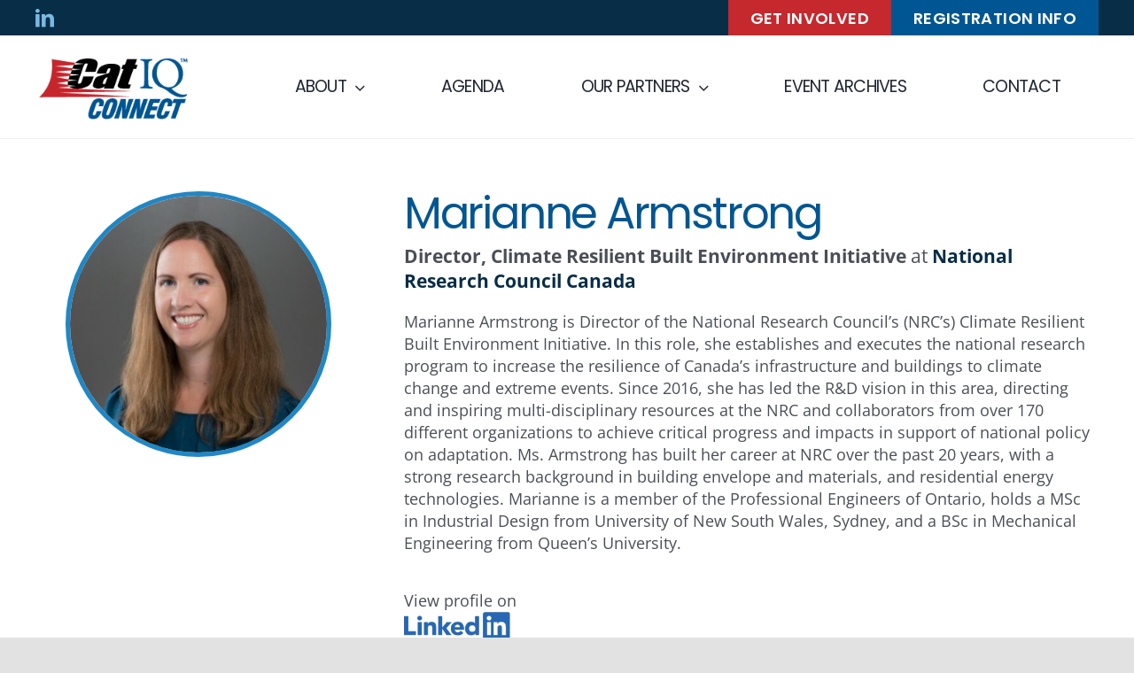

--- FILE ---
content_type: text/html; charset=utf-8
request_url: https://www.google.com/recaptcha/api2/anchor?ar=1&k=6LeRcjgdAAAAAGO02Z-7YjXYC8F5GDZOcMFjTqMr&co=aHR0cHM6Ly9jb25uZWN0LmNhdGlxLmNvbTo0NDM.&hl=en&v=PoyoqOPhxBO7pBk68S4YbpHZ&theme=light&size=normal&anchor-ms=20000&execute-ms=30000&cb=wexe587mrjf8
body_size: 49532
content:
<!DOCTYPE HTML><html dir="ltr" lang="en"><head><meta http-equiv="Content-Type" content="text/html; charset=UTF-8">
<meta http-equiv="X-UA-Compatible" content="IE=edge">
<title>reCAPTCHA</title>
<style type="text/css">
/* cyrillic-ext */
@font-face {
  font-family: 'Roboto';
  font-style: normal;
  font-weight: 400;
  font-stretch: 100%;
  src: url(//fonts.gstatic.com/s/roboto/v48/KFO7CnqEu92Fr1ME7kSn66aGLdTylUAMa3GUBHMdazTgWw.woff2) format('woff2');
  unicode-range: U+0460-052F, U+1C80-1C8A, U+20B4, U+2DE0-2DFF, U+A640-A69F, U+FE2E-FE2F;
}
/* cyrillic */
@font-face {
  font-family: 'Roboto';
  font-style: normal;
  font-weight: 400;
  font-stretch: 100%;
  src: url(//fonts.gstatic.com/s/roboto/v48/KFO7CnqEu92Fr1ME7kSn66aGLdTylUAMa3iUBHMdazTgWw.woff2) format('woff2');
  unicode-range: U+0301, U+0400-045F, U+0490-0491, U+04B0-04B1, U+2116;
}
/* greek-ext */
@font-face {
  font-family: 'Roboto';
  font-style: normal;
  font-weight: 400;
  font-stretch: 100%;
  src: url(//fonts.gstatic.com/s/roboto/v48/KFO7CnqEu92Fr1ME7kSn66aGLdTylUAMa3CUBHMdazTgWw.woff2) format('woff2');
  unicode-range: U+1F00-1FFF;
}
/* greek */
@font-face {
  font-family: 'Roboto';
  font-style: normal;
  font-weight: 400;
  font-stretch: 100%;
  src: url(//fonts.gstatic.com/s/roboto/v48/KFO7CnqEu92Fr1ME7kSn66aGLdTylUAMa3-UBHMdazTgWw.woff2) format('woff2');
  unicode-range: U+0370-0377, U+037A-037F, U+0384-038A, U+038C, U+038E-03A1, U+03A3-03FF;
}
/* math */
@font-face {
  font-family: 'Roboto';
  font-style: normal;
  font-weight: 400;
  font-stretch: 100%;
  src: url(//fonts.gstatic.com/s/roboto/v48/KFO7CnqEu92Fr1ME7kSn66aGLdTylUAMawCUBHMdazTgWw.woff2) format('woff2');
  unicode-range: U+0302-0303, U+0305, U+0307-0308, U+0310, U+0312, U+0315, U+031A, U+0326-0327, U+032C, U+032F-0330, U+0332-0333, U+0338, U+033A, U+0346, U+034D, U+0391-03A1, U+03A3-03A9, U+03B1-03C9, U+03D1, U+03D5-03D6, U+03F0-03F1, U+03F4-03F5, U+2016-2017, U+2034-2038, U+203C, U+2040, U+2043, U+2047, U+2050, U+2057, U+205F, U+2070-2071, U+2074-208E, U+2090-209C, U+20D0-20DC, U+20E1, U+20E5-20EF, U+2100-2112, U+2114-2115, U+2117-2121, U+2123-214F, U+2190, U+2192, U+2194-21AE, U+21B0-21E5, U+21F1-21F2, U+21F4-2211, U+2213-2214, U+2216-22FF, U+2308-230B, U+2310, U+2319, U+231C-2321, U+2336-237A, U+237C, U+2395, U+239B-23B7, U+23D0, U+23DC-23E1, U+2474-2475, U+25AF, U+25B3, U+25B7, U+25BD, U+25C1, U+25CA, U+25CC, U+25FB, U+266D-266F, U+27C0-27FF, U+2900-2AFF, U+2B0E-2B11, U+2B30-2B4C, U+2BFE, U+3030, U+FF5B, U+FF5D, U+1D400-1D7FF, U+1EE00-1EEFF;
}
/* symbols */
@font-face {
  font-family: 'Roboto';
  font-style: normal;
  font-weight: 400;
  font-stretch: 100%;
  src: url(//fonts.gstatic.com/s/roboto/v48/KFO7CnqEu92Fr1ME7kSn66aGLdTylUAMaxKUBHMdazTgWw.woff2) format('woff2');
  unicode-range: U+0001-000C, U+000E-001F, U+007F-009F, U+20DD-20E0, U+20E2-20E4, U+2150-218F, U+2190, U+2192, U+2194-2199, U+21AF, U+21E6-21F0, U+21F3, U+2218-2219, U+2299, U+22C4-22C6, U+2300-243F, U+2440-244A, U+2460-24FF, U+25A0-27BF, U+2800-28FF, U+2921-2922, U+2981, U+29BF, U+29EB, U+2B00-2BFF, U+4DC0-4DFF, U+FFF9-FFFB, U+10140-1018E, U+10190-1019C, U+101A0, U+101D0-101FD, U+102E0-102FB, U+10E60-10E7E, U+1D2C0-1D2D3, U+1D2E0-1D37F, U+1F000-1F0FF, U+1F100-1F1AD, U+1F1E6-1F1FF, U+1F30D-1F30F, U+1F315, U+1F31C, U+1F31E, U+1F320-1F32C, U+1F336, U+1F378, U+1F37D, U+1F382, U+1F393-1F39F, U+1F3A7-1F3A8, U+1F3AC-1F3AF, U+1F3C2, U+1F3C4-1F3C6, U+1F3CA-1F3CE, U+1F3D4-1F3E0, U+1F3ED, U+1F3F1-1F3F3, U+1F3F5-1F3F7, U+1F408, U+1F415, U+1F41F, U+1F426, U+1F43F, U+1F441-1F442, U+1F444, U+1F446-1F449, U+1F44C-1F44E, U+1F453, U+1F46A, U+1F47D, U+1F4A3, U+1F4B0, U+1F4B3, U+1F4B9, U+1F4BB, U+1F4BF, U+1F4C8-1F4CB, U+1F4D6, U+1F4DA, U+1F4DF, U+1F4E3-1F4E6, U+1F4EA-1F4ED, U+1F4F7, U+1F4F9-1F4FB, U+1F4FD-1F4FE, U+1F503, U+1F507-1F50B, U+1F50D, U+1F512-1F513, U+1F53E-1F54A, U+1F54F-1F5FA, U+1F610, U+1F650-1F67F, U+1F687, U+1F68D, U+1F691, U+1F694, U+1F698, U+1F6AD, U+1F6B2, U+1F6B9-1F6BA, U+1F6BC, U+1F6C6-1F6CF, U+1F6D3-1F6D7, U+1F6E0-1F6EA, U+1F6F0-1F6F3, U+1F6F7-1F6FC, U+1F700-1F7FF, U+1F800-1F80B, U+1F810-1F847, U+1F850-1F859, U+1F860-1F887, U+1F890-1F8AD, U+1F8B0-1F8BB, U+1F8C0-1F8C1, U+1F900-1F90B, U+1F93B, U+1F946, U+1F984, U+1F996, U+1F9E9, U+1FA00-1FA6F, U+1FA70-1FA7C, U+1FA80-1FA89, U+1FA8F-1FAC6, U+1FACE-1FADC, U+1FADF-1FAE9, U+1FAF0-1FAF8, U+1FB00-1FBFF;
}
/* vietnamese */
@font-face {
  font-family: 'Roboto';
  font-style: normal;
  font-weight: 400;
  font-stretch: 100%;
  src: url(//fonts.gstatic.com/s/roboto/v48/KFO7CnqEu92Fr1ME7kSn66aGLdTylUAMa3OUBHMdazTgWw.woff2) format('woff2');
  unicode-range: U+0102-0103, U+0110-0111, U+0128-0129, U+0168-0169, U+01A0-01A1, U+01AF-01B0, U+0300-0301, U+0303-0304, U+0308-0309, U+0323, U+0329, U+1EA0-1EF9, U+20AB;
}
/* latin-ext */
@font-face {
  font-family: 'Roboto';
  font-style: normal;
  font-weight: 400;
  font-stretch: 100%;
  src: url(//fonts.gstatic.com/s/roboto/v48/KFO7CnqEu92Fr1ME7kSn66aGLdTylUAMa3KUBHMdazTgWw.woff2) format('woff2');
  unicode-range: U+0100-02BA, U+02BD-02C5, U+02C7-02CC, U+02CE-02D7, U+02DD-02FF, U+0304, U+0308, U+0329, U+1D00-1DBF, U+1E00-1E9F, U+1EF2-1EFF, U+2020, U+20A0-20AB, U+20AD-20C0, U+2113, U+2C60-2C7F, U+A720-A7FF;
}
/* latin */
@font-face {
  font-family: 'Roboto';
  font-style: normal;
  font-weight: 400;
  font-stretch: 100%;
  src: url(//fonts.gstatic.com/s/roboto/v48/KFO7CnqEu92Fr1ME7kSn66aGLdTylUAMa3yUBHMdazQ.woff2) format('woff2');
  unicode-range: U+0000-00FF, U+0131, U+0152-0153, U+02BB-02BC, U+02C6, U+02DA, U+02DC, U+0304, U+0308, U+0329, U+2000-206F, U+20AC, U+2122, U+2191, U+2193, U+2212, U+2215, U+FEFF, U+FFFD;
}
/* cyrillic-ext */
@font-face {
  font-family: 'Roboto';
  font-style: normal;
  font-weight: 500;
  font-stretch: 100%;
  src: url(//fonts.gstatic.com/s/roboto/v48/KFO7CnqEu92Fr1ME7kSn66aGLdTylUAMa3GUBHMdazTgWw.woff2) format('woff2');
  unicode-range: U+0460-052F, U+1C80-1C8A, U+20B4, U+2DE0-2DFF, U+A640-A69F, U+FE2E-FE2F;
}
/* cyrillic */
@font-face {
  font-family: 'Roboto';
  font-style: normal;
  font-weight: 500;
  font-stretch: 100%;
  src: url(//fonts.gstatic.com/s/roboto/v48/KFO7CnqEu92Fr1ME7kSn66aGLdTylUAMa3iUBHMdazTgWw.woff2) format('woff2');
  unicode-range: U+0301, U+0400-045F, U+0490-0491, U+04B0-04B1, U+2116;
}
/* greek-ext */
@font-face {
  font-family: 'Roboto';
  font-style: normal;
  font-weight: 500;
  font-stretch: 100%;
  src: url(//fonts.gstatic.com/s/roboto/v48/KFO7CnqEu92Fr1ME7kSn66aGLdTylUAMa3CUBHMdazTgWw.woff2) format('woff2');
  unicode-range: U+1F00-1FFF;
}
/* greek */
@font-face {
  font-family: 'Roboto';
  font-style: normal;
  font-weight: 500;
  font-stretch: 100%;
  src: url(//fonts.gstatic.com/s/roboto/v48/KFO7CnqEu92Fr1ME7kSn66aGLdTylUAMa3-UBHMdazTgWw.woff2) format('woff2');
  unicode-range: U+0370-0377, U+037A-037F, U+0384-038A, U+038C, U+038E-03A1, U+03A3-03FF;
}
/* math */
@font-face {
  font-family: 'Roboto';
  font-style: normal;
  font-weight: 500;
  font-stretch: 100%;
  src: url(//fonts.gstatic.com/s/roboto/v48/KFO7CnqEu92Fr1ME7kSn66aGLdTylUAMawCUBHMdazTgWw.woff2) format('woff2');
  unicode-range: U+0302-0303, U+0305, U+0307-0308, U+0310, U+0312, U+0315, U+031A, U+0326-0327, U+032C, U+032F-0330, U+0332-0333, U+0338, U+033A, U+0346, U+034D, U+0391-03A1, U+03A3-03A9, U+03B1-03C9, U+03D1, U+03D5-03D6, U+03F0-03F1, U+03F4-03F5, U+2016-2017, U+2034-2038, U+203C, U+2040, U+2043, U+2047, U+2050, U+2057, U+205F, U+2070-2071, U+2074-208E, U+2090-209C, U+20D0-20DC, U+20E1, U+20E5-20EF, U+2100-2112, U+2114-2115, U+2117-2121, U+2123-214F, U+2190, U+2192, U+2194-21AE, U+21B0-21E5, U+21F1-21F2, U+21F4-2211, U+2213-2214, U+2216-22FF, U+2308-230B, U+2310, U+2319, U+231C-2321, U+2336-237A, U+237C, U+2395, U+239B-23B7, U+23D0, U+23DC-23E1, U+2474-2475, U+25AF, U+25B3, U+25B7, U+25BD, U+25C1, U+25CA, U+25CC, U+25FB, U+266D-266F, U+27C0-27FF, U+2900-2AFF, U+2B0E-2B11, U+2B30-2B4C, U+2BFE, U+3030, U+FF5B, U+FF5D, U+1D400-1D7FF, U+1EE00-1EEFF;
}
/* symbols */
@font-face {
  font-family: 'Roboto';
  font-style: normal;
  font-weight: 500;
  font-stretch: 100%;
  src: url(//fonts.gstatic.com/s/roboto/v48/KFO7CnqEu92Fr1ME7kSn66aGLdTylUAMaxKUBHMdazTgWw.woff2) format('woff2');
  unicode-range: U+0001-000C, U+000E-001F, U+007F-009F, U+20DD-20E0, U+20E2-20E4, U+2150-218F, U+2190, U+2192, U+2194-2199, U+21AF, U+21E6-21F0, U+21F3, U+2218-2219, U+2299, U+22C4-22C6, U+2300-243F, U+2440-244A, U+2460-24FF, U+25A0-27BF, U+2800-28FF, U+2921-2922, U+2981, U+29BF, U+29EB, U+2B00-2BFF, U+4DC0-4DFF, U+FFF9-FFFB, U+10140-1018E, U+10190-1019C, U+101A0, U+101D0-101FD, U+102E0-102FB, U+10E60-10E7E, U+1D2C0-1D2D3, U+1D2E0-1D37F, U+1F000-1F0FF, U+1F100-1F1AD, U+1F1E6-1F1FF, U+1F30D-1F30F, U+1F315, U+1F31C, U+1F31E, U+1F320-1F32C, U+1F336, U+1F378, U+1F37D, U+1F382, U+1F393-1F39F, U+1F3A7-1F3A8, U+1F3AC-1F3AF, U+1F3C2, U+1F3C4-1F3C6, U+1F3CA-1F3CE, U+1F3D4-1F3E0, U+1F3ED, U+1F3F1-1F3F3, U+1F3F5-1F3F7, U+1F408, U+1F415, U+1F41F, U+1F426, U+1F43F, U+1F441-1F442, U+1F444, U+1F446-1F449, U+1F44C-1F44E, U+1F453, U+1F46A, U+1F47D, U+1F4A3, U+1F4B0, U+1F4B3, U+1F4B9, U+1F4BB, U+1F4BF, U+1F4C8-1F4CB, U+1F4D6, U+1F4DA, U+1F4DF, U+1F4E3-1F4E6, U+1F4EA-1F4ED, U+1F4F7, U+1F4F9-1F4FB, U+1F4FD-1F4FE, U+1F503, U+1F507-1F50B, U+1F50D, U+1F512-1F513, U+1F53E-1F54A, U+1F54F-1F5FA, U+1F610, U+1F650-1F67F, U+1F687, U+1F68D, U+1F691, U+1F694, U+1F698, U+1F6AD, U+1F6B2, U+1F6B9-1F6BA, U+1F6BC, U+1F6C6-1F6CF, U+1F6D3-1F6D7, U+1F6E0-1F6EA, U+1F6F0-1F6F3, U+1F6F7-1F6FC, U+1F700-1F7FF, U+1F800-1F80B, U+1F810-1F847, U+1F850-1F859, U+1F860-1F887, U+1F890-1F8AD, U+1F8B0-1F8BB, U+1F8C0-1F8C1, U+1F900-1F90B, U+1F93B, U+1F946, U+1F984, U+1F996, U+1F9E9, U+1FA00-1FA6F, U+1FA70-1FA7C, U+1FA80-1FA89, U+1FA8F-1FAC6, U+1FACE-1FADC, U+1FADF-1FAE9, U+1FAF0-1FAF8, U+1FB00-1FBFF;
}
/* vietnamese */
@font-face {
  font-family: 'Roboto';
  font-style: normal;
  font-weight: 500;
  font-stretch: 100%;
  src: url(//fonts.gstatic.com/s/roboto/v48/KFO7CnqEu92Fr1ME7kSn66aGLdTylUAMa3OUBHMdazTgWw.woff2) format('woff2');
  unicode-range: U+0102-0103, U+0110-0111, U+0128-0129, U+0168-0169, U+01A0-01A1, U+01AF-01B0, U+0300-0301, U+0303-0304, U+0308-0309, U+0323, U+0329, U+1EA0-1EF9, U+20AB;
}
/* latin-ext */
@font-face {
  font-family: 'Roboto';
  font-style: normal;
  font-weight: 500;
  font-stretch: 100%;
  src: url(//fonts.gstatic.com/s/roboto/v48/KFO7CnqEu92Fr1ME7kSn66aGLdTylUAMa3KUBHMdazTgWw.woff2) format('woff2');
  unicode-range: U+0100-02BA, U+02BD-02C5, U+02C7-02CC, U+02CE-02D7, U+02DD-02FF, U+0304, U+0308, U+0329, U+1D00-1DBF, U+1E00-1E9F, U+1EF2-1EFF, U+2020, U+20A0-20AB, U+20AD-20C0, U+2113, U+2C60-2C7F, U+A720-A7FF;
}
/* latin */
@font-face {
  font-family: 'Roboto';
  font-style: normal;
  font-weight: 500;
  font-stretch: 100%;
  src: url(//fonts.gstatic.com/s/roboto/v48/KFO7CnqEu92Fr1ME7kSn66aGLdTylUAMa3yUBHMdazQ.woff2) format('woff2');
  unicode-range: U+0000-00FF, U+0131, U+0152-0153, U+02BB-02BC, U+02C6, U+02DA, U+02DC, U+0304, U+0308, U+0329, U+2000-206F, U+20AC, U+2122, U+2191, U+2193, U+2212, U+2215, U+FEFF, U+FFFD;
}
/* cyrillic-ext */
@font-face {
  font-family: 'Roboto';
  font-style: normal;
  font-weight: 900;
  font-stretch: 100%;
  src: url(//fonts.gstatic.com/s/roboto/v48/KFO7CnqEu92Fr1ME7kSn66aGLdTylUAMa3GUBHMdazTgWw.woff2) format('woff2');
  unicode-range: U+0460-052F, U+1C80-1C8A, U+20B4, U+2DE0-2DFF, U+A640-A69F, U+FE2E-FE2F;
}
/* cyrillic */
@font-face {
  font-family: 'Roboto';
  font-style: normal;
  font-weight: 900;
  font-stretch: 100%;
  src: url(//fonts.gstatic.com/s/roboto/v48/KFO7CnqEu92Fr1ME7kSn66aGLdTylUAMa3iUBHMdazTgWw.woff2) format('woff2');
  unicode-range: U+0301, U+0400-045F, U+0490-0491, U+04B0-04B1, U+2116;
}
/* greek-ext */
@font-face {
  font-family: 'Roboto';
  font-style: normal;
  font-weight: 900;
  font-stretch: 100%;
  src: url(//fonts.gstatic.com/s/roboto/v48/KFO7CnqEu92Fr1ME7kSn66aGLdTylUAMa3CUBHMdazTgWw.woff2) format('woff2');
  unicode-range: U+1F00-1FFF;
}
/* greek */
@font-face {
  font-family: 'Roboto';
  font-style: normal;
  font-weight: 900;
  font-stretch: 100%;
  src: url(//fonts.gstatic.com/s/roboto/v48/KFO7CnqEu92Fr1ME7kSn66aGLdTylUAMa3-UBHMdazTgWw.woff2) format('woff2');
  unicode-range: U+0370-0377, U+037A-037F, U+0384-038A, U+038C, U+038E-03A1, U+03A3-03FF;
}
/* math */
@font-face {
  font-family: 'Roboto';
  font-style: normal;
  font-weight: 900;
  font-stretch: 100%;
  src: url(//fonts.gstatic.com/s/roboto/v48/KFO7CnqEu92Fr1ME7kSn66aGLdTylUAMawCUBHMdazTgWw.woff2) format('woff2');
  unicode-range: U+0302-0303, U+0305, U+0307-0308, U+0310, U+0312, U+0315, U+031A, U+0326-0327, U+032C, U+032F-0330, U+0332-0333, U+0338, U+033A, U+0346, U+034D, U+0391-03A1, U+03A3-03A9, U+03B1-03C9, U+03D1, U+03D5-03D6, U+03F0-03F1, U+03F4-03F5, U+2016-2017, U+2034-2038, U+203C, U+2040, U+2043, U+2047, U+2050, U+2057, U+205F, U+2070-2071, U+2074-208E, U+2090-209C, U+20D0-20DC, U+20E1, U+20E5-20EF, U+2100-2112, U+2114-2115, U+2117-2121, U+2123-214F, U+2190, U+2192, U+2194-21AE, U+21B0-21E5, U+21F1-21F2, U+21F4-2211, U+2213-2214, U+2216-22FF, U+2308-230B, U+2310, U+2319, U+231C-2321, U+2336-237A, U+237C, U+2395, U+239B-23B7, U+23D0, U+23DC-23E1, U+2474-2475, U+25AF, U+25B3, U+25B7, U+25BD, U+25C1, U+25CA, U+25CC, U+25FB, U+266D-266F, U+27C0-27FF, U+2900-2AFF, U+2B0E-2B11, U+2B30-2B4C, U+2BFE, U+3030, U+FF5B, U+FF5D, U+1D400-1D7FF, U+1EE00-1EEFF;
}
/* symbols */
@font-face {
  font-family: 'Roboto';
  font-style: normal;
  font-weight: 900;
  font-stretch: 100%;
  src: url(//fonts.gstatic.com/s/roboto/v48/KFO7CnqEu92Fr1ME7kSn66aGLdTylUAMaxKUBHMdazTgWw.woff2) format('woff2');
  unicode-range: U+0001-000C, U+000E-001F, U+007F-009F, U+20DD-20E0, U+20E2-20E4, U+2150-218F, U+2190, U+2192, U+2194-2199, U+21AF, U+21E6-21F0, U+21F3, U+2218-2219, U+2299, U+22C4-22C6, U+2300-243F, U+2440-244A, U+2460-24FF, U+25A0-27BF, U+2800-28FF, U+2921-2922, U+2981, U+29BF, U+29EB, U+2B00-2BFF, U+4DC0-4DFF, U+FFF9-FFFB, U+10140-1018E, U+10190-1019C, U+101A0, U+101D0-101FD, U+102E0-102FB, U+10E60-10E7E, U+1D2C0-1D2D3, U+1D2E0-1D37F, U+1F000-1F0FF, U+1F100-1F1AD, U+1F1E6-1F1FF, U+1F30D-1F30F, U+1F315, U+1F31C, U+1F31E, U+1F320-1F32C, U+1F336, U+1F378, U+1F37D, U+1F382, U+1F393-1F39F, U+1F3A7-1F3A8, U+1F3AC-1F3AF, U+1F3C2, U+1F3C4-1F3C6, U+1F3CA-1F3CE, U+1F3D4-1F3E0, U+1F3ED, U+1F3F1-1F3F3, U+1F3F5-1F3F7, U+1F408, U+1F415, U+1F41F, U+1F426, U+1F43F, U+1F441-1F442, U+1F444, U+1F446-1F449, U+1F44C-1F44E, U+1F453, U+1F46A, U+1F47D, U+1F4A3, U+1F4B0, U+1F4B3, U+1F4B9, U+1F4BB, U+1F4BF, U+1F4C8-1F4CB, U+1F4D6, U+1F4DA, U+1F4DF, U+1F4E3-1F4E6, U+1F4EA-1F4ED, U+1F4F7, U+1F4F9-1F4FB, U+1F4FD-1F4FE, U+1F503, U+1F507-1F50B, U+1F50D, U+1F512-1F513, U+1F53E-1F54A, U+1F54F-1F5FA, U+1F610, U+1F650-1F67F, U+1F687, U+1F68D, U+1F691, U+1F694, U+1F698, U+1F6AD, U+1F6B2, U+1F6B9-1F6BA, U+1F6BC, U+1F6C6-1F6CF, U+1F6D3-1F6D7, U+1F6E0-1F6EA, U+1F6F0-1F6F3, U+1F6F7-1F6FC, U+1F700-1F7FF, U+1F800-1F80B, U+1F810-1F847, U+1F850-1F859, U+1F860-1F887, U+1F890-1F8AD, U+1F8B0-1F8BB, U+1F8C0-1F8C1, U+1F900-1F90B, U+1F93B, U+1F946, U+1F984, U+1F996, U+1F9E9, U+1FA00-1FA6F, U+1FA70-1FA7C, U+1FA80-1FA89, U+1FA8F-1FAC6, U+1FACE-1FADC, U+1FADF-1FAE9, U+1FAF0-1FAF8, U+1FB00-1FBFF;
}
/* vietnamese */
@font-face {
  font-family: 'Roboto';
  font-style: normal;
  font-weight: 900;
  font-stretch: 100%;
  src: url(//fonts.gstatic.com/s/roboto/v48/KFO7CnqEu92Fr1ME7kSn66aGLdTylUAMa3OUBHMdazTgWw.woff2) format('woff2');
  unicode-range: U+0102-0103, U+0110-0111, U+0128-0129, U+0168-0169, U+01A0-01A1, U+01AF-01B0, U+0300-0301, U+0303-0304, U+0308-0309, U+0323, U+0329, U+1EA0-1EF9, U+20AB;
}
/* latin-ext */
@font-face {
  font-family: 'Roboto';
  font-style: normal;
  font-weight: 900;
  font-stretch: 100%;
  src: url(//fonts.gstatic.com/s/roboto/v48/KFO7CnqEu92Fr1ME7kSn66aGLdTylUAMa3KUBHMdazTgWw.woff2) format('woff2');
  unicode-range: U+0100-02BA, U+02BD-02C5, U+02C7-02CC, U+02CE-02D7, U+02DD-02FF, U+0304, U+0308, U+0329, U+1D00-1DBF, U+1E00-1E9F, U+1EF2-1EFF, U+2020, U+20A0-20AB, U+20AD-20C0, U+2113, U+2C60-2C7F, U+A720-A7FF;
}
/* latin */
@font-face {
  font-family: 'Roboto';
  font-style: normal;
  font-weight: 900;
  font-stretch: 100%;
  src: url(//fonts.gstatic.com/s/roboto/v48/KFO7CnqEu92Fr1ME7kSn66aGLdTylUAMa3yUBHMdazQ.woff2) format('woff2');
  unicode-range: U+0000-00FF, U+0131, U+0152-0153, U+02BB-02BC, U+02C6, U+02DA, U+02DC, U+0304, U+0308, U+0329, U+2000-206F, U+20AC, U+2122, U+2191, U+2193, U+2212, U+2215, U+FEFF, U+FFFD;
}

</style>
<link rel="stylesheet" type="text/css" href="https://www.gstatic.com/recaptcha/releases/PoyoqOPhxBO7pBk68S4YbpHZ/styles__ltr.css">
<script nonce="Vmc7lXUiqgFRSEUk9acBjg" type="text/javascript">window['__recaptcha_api'] = 'https://www.google.com/recaptcha/api2/';</script>
<script type="text/javascript" src="https://www.gstatic.com/recaptcha/releases/PoyoqOPhxBO7pBk68S4YbpHZ/recaptcha__en.js" nonce="Vmc7lXUiqgFRSEUk9acBjg">
      
    </script></head>
<body><div id="rc-anchor-alert" class="rc-anchor-alert"></div>
<input type="hidden" id="recaptcha-token" value="[base64]">
<script type="text/javascript" nonce="Vmc7lXUiqgFRSEUk9acBjg">
      recaptcha.anchor.Main.init("[\x22ainput\x22,[\x22bgdata\x22,\x22\x22,\[base64]/[base64]/[base64]/KE4oMTI0LHYsdi5HKSxMWihsLHYpKTpOKDEyNCx2LGwpLFYpLHYpLFQpKSxGKDE3MSx2KX0scjc9ZnVuY3Rpb24obCl7cmV0dXJuIGx9LEM9ZnVuY3Rpb24obCxWLHYpe04odixsLFYpLFZbYWtdPTI3OTZ9LG49ZnVuY3Rpb24obCxWKXtWLlg9KChWLlg/[base64]/[base64]/[base64]/[base64]/[base64]/[base64]/[base64]/[base64]/[base64]/[base64]/[base64]\\u003d\x22,\[base64]\\u003d\\u003d\x22,\[base64]/w57DisK1w47Ci8OLAcKYRRrCnlDDhcO8wrLCp8O1w6vCisKXA8OBw4M3XkJFNVDDpcO5KcOAwopYw6YKw6nDnMKOw6cuwqTDmcKVZcOEw4Bhw5o9C8OwWR7Cu3/Cvn9Xw6TCrcKTDCvCqUEJPlTCscKKYsOxwr1Ew6PDnMOjOiRsI8OZNkFsVsOscVbDoixIw7vCs2dcwp7CihvCuwQFwrQ7wpHDpcO2wq/CvhMufcOkQcKbUglFUgDDgA7ChMKNwqHDpD1Xw7jDk8K8M8K7KcOGaMKNwqnCj2zDvMOaw49lw5F3wpnCiDXCvjMOP8Oww7fCm8KIwpUbQMO3wrjCucOhJwvDoSLDjzzDkWo1aEfDo8O/[base64]/woPDp8OkKMK5w5HCosKZw4NGQnFgwqbCjybCpMKiwrLCr8KdJsOOwqXCuzFqw5DCj0IAwpfComQxwqEkwrnDhnERwrEnw43CsMOpZTHDpnrCnSHClykEw7LDsFnDvhTDl1fCp8K9w7jCiUYbfMOvwo/[base64]/[base64]/Dk0pfw5dud8OXOVjDp8Kfw4BlU8KZKEDDry1Gw5LDpcOsZsKDwqc3J8OKwrR5TsKew5EAIMKvBsONXAtWworDjA7DjcOKKsK+wpDCnsOQwq5Tw6/[base64]/[base64]/OsOgwrfDpj4Bwod0YkPClEArw4xKMD9tWQ3DhwZeJWZ6w4hTw7tGwqLCvcOHw7/CpTrChGkow6TCk1QVdATCuMKLRBwtwqpjeB/[base64]/[base64]/Ck8OwwqDDpsOaMGV8woLCh3HDtjEsw6ASw7l/[base64]/CvCdOcwBSw4BJClLClMK8wphiwog6wovCucKSw4AtwphlwrjDqsKMw53Ct1fCucKHMitPJmAyw5Vewoc1RcOJwr/CkWhGFDrDoMKnwoBAwooWZMKZw59NUC3CmwdNwqsVwrzCpCzDljs/w6PDi1fCkWLCv8OGwrF9Ly07wq5TbMKoIsKPw5fCs1HDoC7Ckz/DssO1w5vDhcKIWsOADMO7w6BSw44BLVMUY8OiH8Oxwq0/QXxzNlsBZcK0NW1fUA3Dg8ORwrUhwpNaVTnDp8OIVMOWC8KBw4rDlMKKHgRXw7HCqStPwo5bBcK7QMOwwoPCjVXCisOCS8KOwoRCdiHDs8Oww6h4w68jw6DCksKKYMK5dnRsQsK+w6HCtcO9wrc+SMO8w43CrsKDeHNsbcOsw4EYwrEgbMOtw7ENw5AoccO3w4Elwqd/C8OZwo91w4bDlATDvUPCn8O2w6REwrzDuz/CiQhSRcOpw6hMwo7Ds8Kyw5jCmD7DlMOLw7gmXw/CosKaw7LDngvCisO8wo/[base64]/[base64]/CvBhnMk4QdsOHASBVZMKDL37DuDhkdkYswp7Cl8Ovw7/CvsK8UcOpY8KJWn1Mw7tOwr7Cn0sFYMKDS3rDhXHChMKdOHTClcOTBcO5RylBHMOhcsORFXTDtjxlwq8dwow4SMOqw4/Cj8ODwoXCpMOBw7cNwp5Mw6LCqXjCvsOuwp7Cqj3CsMO/wp8SP8KJLDXDlsOSD8KrT8OQwqvCoijCjsKXQsKvL10Aw4XDrsKew7AYC8Kew4HDpCbDlcKLYcKMw6luw6/ChMOcwqbChw0Zw48Cw6jDqcK5Z8KCw5/DvMK7bMKbaz87w4oew49ewrzDlgnCrMO9Mjgdw6vDicK/[base64]/DgcKJwplOH8K8wpnDmcOnez4JaMKJw7nCs3oGZUVrw4jDvMOJw6Y+RBvDq8Kfw6bDoMK2woXCoh9Xw7dBw57Duk/Dl8KiSixSPHFGw4dmfcOpw51VfnLCscK3wqLDjEwPRcKvDsKtw5AIw4NjK8K/FnDDhgE2d8OqwolWwq0HH3VuwrtPX1fCsG/Du8Kcw6oQC8OjSxrDvsOswpXClT3Cm8OIw77CnMO3dMOfInjCq8Kiw6HCuxkFREDDvnfDji7DvsK5cFR0XsKkBcOXLy4XAzF2w7JuTzTCrVxfB11DAcO3RSvDisOLwo/[base64]/MkFOwr/DusKhfXVYcMOhCsKowqDCjHjCriwhNn1Ww5nCsUXDoErDrWxsBDtlw4PCgGTDicO0w5EHw5RQQltLwq0ZSG8vKcOXw41kwpYbw7MGwrfCvcKVw77DkjTDhjDDssKwYhx/bHzDgsOMwoDCtU7DmDJuYzTDs8OLWMK2w4pJWsOEw5vDrcKhIsKfZMOYw7QGw41Ew59owq/CuVfCrm4XUsKtw6Jiw641FFpZwqwPwrHDhMKOw77DhgVGf8KGw5rCsz4Qwp/[base64]/EU7CrSkIasOzCcOuZwDDnMO9T8KBw48AwpLDlW7DkDZbYwNlByTDjsOeKhLDh8OjLMOMGE97aMKVw4pOaMKsw4V+w4HCtRvCnMK/aWTCkAbDgXnDvMKmw5JmYsKJwqfDusOZMMO8w5DDlMORwrNZwo/[base64]/CksOpNMOVY8OpK3nDjmjCpMOFw4TCj8K8NSXCgcOqUsKZwo3Dq27DtMOnEcK9EHdjZCUxCcKlwonDrlbCu8O6I8OnwobCqkDDjsOywr0mwoBtw5sSJ8OLAjHDrMKxw5/CqsOLwqcEw5p7fRXDsyADTMKNwrDCk27DisKbbMOCQ8OSw45kw4/CglzDlhIFVcOsT8KYEFlvQcKXRcOjw4FFLMOfBSDDgMKawpDDmMK+aTrDuQsWEsOcdAjCjcOVw4kvwqs+Mx5aTMOlPMOow7zCvcOFwrTCm8O6w5nDkF/Dp8KTwqNvBizDiVfDpcK5a8OQw5/Ds2Fgw4nCsSwtwprDgVjDoi0sWcKnwq4zw6tbw7PCs8Osw5jCnUt4YwrDssO7PURCYcKcw4w7C1/[base64]/CicKVX8K2w5Jhw5sNEUo3TMKZwojCj03DslnDsUbDpMO4wrZqwpFzwoXCmU11CXt4w7ZVLBfCox88bizCryzCh21lCSILLBXCmcKnIcOpWsOOw6/[base64]/Dg8OCwoPDtn3CjWXDqMKlw6LCkTvDhBLDmVnDv8KIwofDkcOhLMKVwr0DHcOiRsKUHcOnKcKyw4QUw6g9w5bDlcKSwrw5D8Oqw4TDkzVWTcKgw5VFwrkhw7tlw5IzFcKvPsOFBsOuET15WCU4JXzDmgPCgMKfLsO/w7BJVwdmA8OjwojCoz/DgQQSIcKYw6rDgMO/w4jDgMOYMcOcw5TCsD7ChMOlw7XDpjc1ecOCwrRnw4U1wrNsw6Yxwqxlw5tCNF9nKsK/R8KDw598T8KPwpzDncOGw4XDucKJHcKXAjTDosKHewdtLsK8XgHDrcKBRMO0EEBYO8OVG1VawqHDqRN7TMK/w5Amw7rDmMKtwoPCv8Ohw6fCrkLCjHXCmcOseRkXWCYpwpDCkxHDpEDCqHPCtcKww4c4w5omw45LAmxWaU/CnXIQwoBQw615w5/[base64]/X8Klw4JVw4hlwprCuAFQNW3CvDHCg8KDw4jDkkfCtUhrcB4JSsKPwrxswprCu8KswrXDoE/CmAkKwo0Cd8K6wpjDsMKqw4TCqC00wpJ5acKQwqnCusOKdX8mwpktK8OMZ8K1w7Q/WD7DnB0Qw7vCj8KlcnQMQ3jCk8KKVsOswonDl8KyMsKew5oPNsOrey3DulrDssKlE8ODw7XCucKswrlAeSErw4ZeYDDDlcOXw5plJC/DhxbCtsO9wp5kRxYtw6PCkzoOwqsWHCnDhsOrw4XCo21Qw4ZVwrPCunPDnSN6w5jDgTDDl8Krw4EaTcOuwrzDhGDCrWbDiMK7wo0HUFxAw5gCwqkgK8OlB8O0wpfCqwHClj/CnMKGUQBFXcKUwoDCisOQwoXDo8KjBDMJdRvDhwPDrMK+ZV88Z8KzX8OAw4XDosO2PMKdw6Irc8OPw75rRMKUw6LCjQklw5rDsMKgEMO5w5kZwqZCw7vCo8OMccK/woRiw7nDksOSVEnDlg4rw4HCsMOeRH7CmzjCqMKiQ8OgOFTDocKIacO/Aw0ew7EHEMKjfnI6wp0KQzkZwps3wpBOOsKqBcOHwoJqQ0TDrgfClDEiwpbDlcKBwrhOQsKuw5TDiz7DrQ3ComhdCMKFw7HCpRXCm8OQJcKBH8Ksw78hwohILXxzGX/DicOBOR/DhMOoworCiMOlFEEzVcKTw4oEw4zClnBGaCFywqU4w6szOn1wZcOlwr1BDnzCqmzCsyIgwrvDk8O1w7o6w7bDhyl+w4fCocO+e8OxFmkWU1cxw7HDtQzCgkZnVhjDtsOlVcOMw44kw5pVG8K/wrzDjS7Digh0w6wOaMOHfsK0w4XDi3xowqU/Vy3DmMKIw5rCn0XCtMOLwohVw4swCkzDjk88chnCvnzCpcK2L8KBKcOZwr7DtsOkwoctBMKfwq9SWVnCusK/EhDCvhFbKkzDpsOyw5HDtsO5wqRyw5rClsK6w714w4djw6oSw5XDq3hAw5MxwpE/[base64]/[base64]/CvcOLw7PDtSoiw4fDtkXCkMOJwq05wo7ClCtMecK6CcKNw4/CosOEFSXCrk92w4/Ct8OkwrlAw6TDrnvDgcKyeRcCCiUAbxISc8Olw4/DqQAJTcO3w5FtC8KCXxXCn8OowqjDncKXwoxpQUwKDCkBdzcwCMOvw5w5ARjChcOGV8Ovw6UPXljDlQzCk2DCm8K1wobDr1pvBGEHw5lsHTfDjlhcwok4R8K5w6nDhnrCncOzw7VIwofCucK0b8KBYU/[base64]/DkkfCv2PDgMKVw4JXwrXClsOuGVLDiCTCnsK7ICnDi3nDtsKyw64wGMKAQxE3w5vCiHTDlxbDpcKxV8Onw7bDhjEHZXbCvyPDiVLDkjQSVD/CmsOOwq8Pw5HDrsKffBbDuxEGKUzDqsKewpLDtGbDu8OCFTPDi8KRXn4VwpYRw7LDmcOKX1nCrcOsaQoAQsKiDgPDgkXDu8OqFGvCsTI1B8KSwq3CgMKJUcOPw4DCrQFOwrhmwoZpEi3DlsOpMsO2wpxTOnhYAWhUKsKFLh5vajrDsQVfPyhfwonDrjfCtsKUwo/DhMOawoFeOxvCm8OBw5QPcmDDscOzUEp/[base64]/[base64]/ClUrCvljDvycjFCMBUV4ywo7ChsK2wr1Lw6vChcKBQWHDs8KPah3CjmrDpR3CoBAJw4tpw7XCiDhzw5/Cph5KCkvCoSweG0rDshcyw4LCqMOFNsO/wpXCqcKZYsK0LsKpw5lhw6tAwozCmG/CsFdMwpPCtCUYw6vCsRXCnsK1YMKhOW81AcK5fzE1w5zCjMKLw4sEZcKBW23DjQvDkS/Ch8KsFA8PTsO1w4vCqiHClsOnwpfDtUphdDzCpcOXw6zCqcOxwrbDojtdwovDjcO1wpEQw5kDw5BWE2sawpnDlsKCGlrCosOnVirDrnzDp8OFAmNUwq0/[base64]/CsmnCo2sPHsO/[base64]/[base64]/DrcKtw5czPxwPwrvCrMKvdxLCtWR7w4nChBN+WMKZWcO/w75hwqZXQAg3wpXCjm/CncKHJGYEYjUnPEfChMOBV3zDtW3ChEkSRcOvw7PCr8KpBAZKwr8MwqvCr2hiT27Cs0pGwplZw658UGVia8OOw7PCj8KvwrFFwqrDtcKgIAzCr8ODwqsbwqnCs2/DmsKcNknDgMKBw5NjwqUvwr7Dq8OtwokLw4jDrXDDtsOOw5RfEDvCnMKjTVTChkBoYm/[base64]/[base64]/F24xBXMMw48vecOPcQTDg8KMwq8Tw63Col8RwonCocKQwpfCqi/CjMK4w4vDmcKqwo93wrJgcsKvw4DDkMO/H8OyKsOowp/CpsOgNn3CgTbDqmnDpMOOwqNTXkpMK8K5wqAdAsK3wp7DuMOISBzDusOXU8Ogw6DClMKmQsKGGTIbR3PDlcO6ccKmT0Rxw7HCuyY/GMOWDC1mw4vDhMOfYXHCqcKLw7hTOcKrTMOhwqZNw5BRPsOyw4c/bxlWcV4vdlnDkMK2HMKJbHjDksKSccKHGUZewrnCvsKEGsOXYlHDncO7w7IED8KBw4h1w6AjcTQwM8OgVhvCqyTChcKBX8OQGCrCmcOQwqthwqQvw7XCqsObwqXDgi0Cw50ow7AAKMKuBcOlZjQSBcK1w6TCnCB7XVTDnMOAVR58IMKWdR4kwopdc0LDp8OUN8O/AXrDu27CkQ0EO8Orw4AAeU9UZgfDjcK6BV/CucKLwogEN8O8wrzDj8OwZcOyTcKpwonCpMK7wpjDqBZMw4fDicK4YsKwBMO1Z8KUPD7ChGrDtMOXCMOOBBsYwoBkwqrCqknDp2UPLcKeLUrCsH8Awrw0JVbDhSLCgxHCoTnDt8Oew5rCmcOnwoLCin/[base64]/DnwJxw4HDs0Y6L8OLUsKUS8KRS8O3JTFufcOhwojDicKnwr3CuMKDf1JpdsKoc1JJwpjDksO1wrTCpMKIWMONUi9KVwQPSWt6dcOPTcKLwqnCs8KNwoJMw57Dq8Oow7FXPsOWKMKVLcOKwo0cwpzCkcOawqfDvsO7wqwAOmjCt1bCnMOUZnrCu8Kiw6zDgyfDg2/Ck8K7wpp2J8OtYcO0w5nCnjDDihh/wprDrcKQTMOWw6PDv8OawqRdGsO3worDrcONKcO3wqF+aMOKVj/DkcOgw6fDij8Rw7PDrMOQbW/DnSbDpMK7wp0ww7QpMMKMw7Jze8O1SSjChsK7KTTCs2/DniJoasOgbHXCkHfDsijDll/CgWnDkFRJY8KdV8K3woPDn8O1wrLDjB/DpmrColLDhMK4w4YAET7DqD/DnzjCq8KJO8Oxw6h3w5k+UsKbQUpxw5poS1tVwrbDnsOZGsKqLADDpmfCh8OzwqnCnwpNwprCt1rDqkI1OAzDkE06cUTDrsOkE8KGw7QYw7lAwqIZQ25vLGPDksOMw6nCgz9Ww5jCr2LDkhfDkcO/w6oKKTIMTsKiw5TDvMORQsOxw6NdwrIGw4xmHcKxwq5cw5cCwqB+BMOFMRh2R8Kowpo0wqXDncO5wrkqw6vDlQ/DsEPCscONH09EAcO6TMKCPVIZw4d5wpFyw6E/wqlzwq/CuzPCmsOOKMKQw4thw4jCuMKDRcKOw6PDsi9ZUl/[base64]/CjsKowo3DoVspwo/ChMOSK3rDh8OCw4jCucOvwqnCvynDjMK5V8KwMcKZwpXDtcOjw4TCi8Oww5zChsKpw4JOfAtBwpfDsBjDsD1NZsOResKZwoHChMKaw7gzwpzCm8K1w7oAZAdmIwp+wpljw47DgsODSMKGPSzCj8KtwrvDh8OePsOZR8OdFMKAUcKORC/DkCjCqw/DkHjDjMOzak/[base64]/AcKAaX3Ck8OpeyrCkXDChUvCicKPwpXCn8KoJjjChsOVJSkVwrsELxtqwrsla2vCjTDDtzt/asKPBMKAw4zDhR/DrsOJw5DDimvDrHDDvEPCjcK0w5gyw7EZGkwgIsKIwoHCuwDCicOpwq/CtxJRGXB9RQzDh0xNw5fDsSlrwp5kMUHCp8K2w73DuMO/THnCgz3Ct8KjK8OYLU0rwqLDjsOwwozCoXAoJsOVKcObwqvCmW3Cv2TDoG/CnR/DhAZQNcKRIHN5PzYQwpV/dcOPwrQgSsKgMBY5b3TDjyrCl8KgDT3CrhY1IcK0J0XDtsOFE0TDgMO7asO5CCgjw7PDoMOadhfClcKpahjDlhgzwrttw7ldwpYIwpFwwqglZkHDi3DDosOoGCQVNRnCucKzwrEHNVrCtcOAagTCvzjDm8KNHcKYI8KrDcO+w6hJwrzDhGjCkCLDpRslw7/CrMK7U11nw51vO8OgRcOWw5pTDMOqAW1gbEhJwqsAGx/CjQDCs8K3LRDDo8Ovwo/CncKkIhgUwp7CvsO/w7/CklfChCsObjBOPcKIAsKkCsO1JsOvwqkTwofDjMOWBsOiIBjDthYGwpYZdMK6wqTDnsKxwpcywr8LGSDCnW3DnwHDrzfDghgQwqpUCz0zbWNEw7Y9YMKgwqjDtnvCmcO8ImTDphDDui/Cu0MLamsjUmsew41yScKYR8O/[base64]/[base64]/DjcKDwqrCqsOKw5c4V8OefTHDl8KOGgBlw44MXQVMSsODCcKqBGnDkhYqVmvCh0VEw5B0G0/DsMOGB8OXwpzDgm7Ct8OOw5/CncKyOx0+wr/[base64]/Dg8KQwownM8OLw73Dt17CnXjCuTJQd8OWdMOGU8OHAiAoHlpAwqV0wp3DqwJwGcO5wpnDlcKDwro6VcOICcKpw68vw5AlPcK+wqzDnxPDuDTCt8O/aQfCqMKgPsKTwrXCtEIpGD/DlhDCv8ODw6NXFMOxPcKewp9hwptRQRDCh8OQIsOFAlhEw57DrHQZwqclVU7Cuz5Gw7RywoVzw6ghbzLDnzPClcOEwqXDp8Opw6/Ds13CjcOWw49hw51twpQYY8K0OsOVJ8KaKwbCoMOgwo3DlC/CmMO4wp8iw57DtWjDgcOLw7/DtcO4worDh8OGbsKzd8OUeXh3wrkcw7kpAG/Cpg/Dmk/Ch8K6w5I6Z8KtX0oWw5ICJ8KXQz4mw47DmsKbwrzCn8OLwoEobsOmw7vDoVjDl8ONcMOaNXPCk8KMbTbCi8Kmw75GwrHCrcOTwrolbyXCt8KsXyQ8w5LCoyR6w6jDqw5FUXkLw4tzwo4XWsOyX13Cm3/DrcOhwovChhhMw5zDqcKCw5vCtsORdMOseEnClcKJwr/[base64]/BMKywrBmw7hFw5PCjEDCmjwBGSrDnsKDX8Kyw5Yjw7fDqFvDgEUxw4TColjCnMOzIxgSQBUASh7Dg2NSwqPDji/DkcODw7bDtjXDlsOkeMKqwr7CnsOXHMOyN3nDmw42KsKrZR/DmcOofcKRIsKbw4LCgMKcwpEOwpnDvhHCmDV8SntYaF/DjkXDu8O1WMOLw7jDksK+wrXDl8O3wpVvcgIkPjwFTnhHQcOSwpXCoSHDnkkywpdWw5XDv8KTw58HwrnCk8K8cyg5w6wLS8KPf3vDm8O6BsK0OR9nw57DoCHDi8KITGUTP8OGwrvDhwJQwqrDucO7w6Nvw6bCuVpSF8KseMO3N0TDscKBZmBewoUUXsO2Em/DoXdWwos7wo4/wrAFTFnDqybCrmrDlCXDlknDs8OMEQVOb38SwrTDt0E0w5DDg8Oqw7IbwqvDnMONRhwrwrFmwpdrXsK2eV/[base64]/CgUDCukJEekISw4LDlzUOw6RJI8OcwrZsZsOJLAV4f0M3cMKPwqTChg83IMKbwqJOX8O2L8KtwpLDu1UUw5bClsK3wpV0w585X8OKwrTCvxXChsKxwr3DscOUUsKwewXDoA3CqhPDhcKfwp/Ch8Ozw6F7wqMWw5TDnU7CtsOSw7XCg3jDjsKJCWcmwrM7w4ZpV8KMw7wzJcKVw6bDqzLDj2XDrwk/w4FAw4HDvlDDv8KMacKQwofCpsKTw48NZkfCkVUAwpIowqBQwp9Iw69wJcKLLBrCssOKw4TCscKke0dnwrxfYBNEw4fDiiPChjwTYcOOTnfCtHLDkcK2wqrDsAQjw77Cu8ONw58ZZcKzwovDhBfChnrCnhg0w67DjDDDlU8QK8OdPMKNw4/DkyXDiBXDg8KhwoV4wpxZAMKlw74cw4t+YsOQw7pTFsOCCXZbMcOAW8Ordwhuw5s3woTDvsO1wphow6nDuTHDkV1pNCrCmybDu8K5w7ZZwobDkz/DtQ49woTCoMOSw4XCnzc+woPDj3nClcK3YsKpw6zDgMKew77DmU0xwolCwpLCssORBMKGwrPCjDUzET4pdMKwwoVuTywiwqRgc8ORw4HCosOyFyfDuMOtf8OFd8K0GXsuwq3Cj8KeVnLDj8KnaEbDmMKeR8KOwqwAYT/[base64]/[base64]/[base64]/Ds8OMO8K8SyPCv8Oaw5XCn8K3w6TDn8K6wpbCoCXCgMOLwpo8woDChsK8ESDCsyVSK8Kkwr/Dm8Ouwqlcw6tiVsOGw5pQOsO5W8OEwp7DozEvwqfDhsOZUsKgwop0C3MIwpNxw5XCgMO7wp3Clz3CmMOaRjvDrMOtwqfDsmkJw6pcwqlgcsKow5kqwpDDvgQtY3wcw5LDthzClEQqwqQgwp7DtcKVJMKPwo03wqU1XcOFwr1+wqZmwp3DhljCk8OTw5RnT3tKw4BNQl/[base64]/LcKJwqvDnyAfIR3CnsKnSE/CucO1w7RjOBYzEnvDpVfCgsKuw6vDmMKMHcOVw4I+w6fCksKmHsOTcMOPLk12wqpmIsObwqhZw4vClE7CpcKFPMKdwr7CrWfDpkDChsKAflx2wrwQXSLCsEzDtxvCu8KQICJtw5nDgFLCtsO/w5vDgMKPMQ9UdMKDwrLCpzvDscKnBEt7w5Yvwq3Dm33DsCZHLMOCw7zCtMOPGkvDk8K2HS/[base64]/CjkkLRwLDug4lRMKnw4rDs8KkTcOow4R7w54OwrDCpT5Lw6d6Jjpofjt8YMOZB8OSwoAhwoLDo8KQw7tZD8KWw71jBcOGwroTDRgEwrgxw7fCgMORDMOAw63DhcODw6DDiMOlcWd3SiTCv2ZJOsOew4HClA/DrDfDsT/Cu8Oxw7s5GDjDhl3Dq8K3esOqw5gtw48iw7jCo8KBwqY0WSXCoTpoUgcjwqfDlcKFCMO/w5DCj3tWwoMlNhXDtMOEf8OKMcKAZMKsw6PCtj5Kw4rDvMK3wrFFwp/[base64]/[base64]/DsD/CgiHChMO3K1nCujrDiMKZVcKNwo7DpcOEw7MSwrTDv2zCjT8BYmpCwqPDljvCl8Orw73CtsOVK8OWw7FNIh5iw4YYJkhJLitUH8OoaDjDk8KsQggvwp8Vw5PDo8KTWMK8dDDDlzZBw7Y4CHDCrFgmXMOIwofDrHPDkHclQ8OpUCpqwq/[base64]/ClsK5wpjClMOIw7cOB1ZiN8OoQcOvwovCs8KpVg/[base64]/[base64]/CqmZ8bMKpXk7DgcOyNsKHbEvDmEjDt8OvWjwKw6pEw63ChS/CjiDCjCjCgsOOwoDCs8KYD8OTw6pYFsOzw401wo5mVsO3NCzClwY+wo7DvcK9w4DDsmXCsHPCkxBYEcOofMKvUw3DiMKcw4hqw6QVVjHCi3/CusKowq7Ct8OewqbDuMOAwpXCgW/[base64]/[base64]/chdSwqDClFYvPcOrwqHCocOoLsKuwqoXdsO2KsKXN0tBw4hbX8OcwovCrCvCtMOUHwkvcBQjw53CpQ9/wojDuTtsfcKhw7B2DMOTwpnDuFvDmcKCwpvDilQ6dTjCt8OhF3HCm3lqIALDn8OTwqjDgcOwwo7CuTLCg8K4Jx/CoMOOwrUkw6rDpEoxw50MPcK2Z8O5wpzCsMKkPGE8w6rDlyQ5XBkhTsKyw4oUbcOxw6nCrQnDhRlQU8OXBRHCnMKqwo3DsMKTwo/Dn2liai4ISwtDOMKJwq5pRX7DisKVCMKEZTLDkxHCuSHCsMO+w6jCohTDtsKXwrbCvcOjEMORPsOrOH/CgUsVVsKVw6/DoMK9wpnDvcKlw7FFwqNuw4XDpsKxW8KMwoLCnFHCrMK/eEjDrsO1wr0eMyDCicKMF8OYIsKxw6zCp8OwQBbCulHCu8Ocw64lwok1w456cE5/IRdQwrvCkRvDrCBYVihsw68rYh5yQsOBIVUMw5slED9YwrMBdsKDXsK9Y3/DqlHDj8Krw4HDpljCpcO9IkkgHULDjMKiwrTCs8O7HsOrEMKPw6jCuW3CucK/AkHCjsKaLcOLwrfDtMOZSinCmgvDkSLCucOtf8OwZsO9cMOGwq4HMMOHwqDCo8Oxdw3CsAR8wqHCvGB7w5FRw5PDo8OCw5oqLsOwwpzDm0/Dg0zDscKkF2hBVMOmw5rDi8K4FlZIw5PDksK2wpV/EcO5w6rDvQhBw7HDmzlqwp3DlxIWwrtUEcKawp8iw69HfcONQlbCnAVCRcKbwqjDnsOGw4nDicOzwq86XBLCmcO9wq/DmR8SZcKcw4J9Q8OZw6lFVMORwoXDsSJZw65fwqLChjl+WcOywpHDicOQIcK1woTDk8KoUsOQwpbDnQFgREtZD3XCvcOtwrI4bsOED0Bnw4bDuznDtgjCpU4ldsKaw5IGUcKzwo0rw4jDpsOqF2XDocKhSX7CuHXDjsOOB8OYw6nCkFkVw5TCgsOzw5bDmsKLwr/[base64]/CvsO/wrBiQCxlw5HCoGdgw7TChsOrAcKFwqNKwqxewoR8wq0MwoXDlkHCkmnDryDCvRzCqU0qJ8OlNcOQLUHDnn7DtTwvfMKMwo3DjMO4w54OacOnHMOuwrrCuMOpKmDDnMO8wpc4wrlXw5jCucOLbEvCo8KgL8OYw7rCmMKfwoYvwqd4JS/[base64]/[base64]/CocOwaFPCmkzDkw3Dv8ONwq9AwrvDkQouw7BZwqtOP8KCwpHDri/[base64]/[base64]/DiWxUe3EiJ8OGN3BSwrTCshZGMMOTwqleYFzDv1Ftw48Ow4RmMgLDgzcvw7rDpsOHwoB7O8KDw5osVADDjyZ/O0F6wo7CnMKjQGFuwo/DrcKuwrHDuMKlKcOTwrjDhsOow54gw4nCvcO0wpw8wp/CtMOuw7bDkR1Gw4zDqBnDnsORC0fCtBvDnhzClB1FBcKuYGTDsRVOwpBDw6lGwqbDsUwCwoRgwovDhcKww4dBwoXDsMK3EQdVHcKxe8OrQMKPwpfCsXPCozTCsQ4Pw7PCjm3Dh1M/Z8Knw5jCv8Kcw47Cm8Oxw4XCk8OLRMK9wqvDl3jCsjXDlsO8UsKqc8KgNQ1Nw5rDh3PCqsO6TsO+KMK9ZjFvbMOIXMOLVC/[base64]/DgGLDlMOewqkFVgsYw4rDjcKJwqZtw6V6OMOPFmFswoHDmsKtPFrDqCvCuQIFSsONw5oGAMOjW3dkw5LDhxtjSsKzTMOFwrHDncKYD8KWw7HDplDCisKbEzQ2LzJkTzPDriXDj8OZBcKrPcKqE1jDoD8YaFZmEMOfwqoowq3DmQgJHWJmCcO4wr9DWzhhTjU/w5F9wqAWAWByHcKuw5pzwqNoT2BCUFddJz/Cs8OQKXQNwrbDsMKsJ8KbAGzDgQTCnjUdVgrDn8KDWcKjU8OfwqDDi1vDiw9Zw4rDuTDCt8KCwq04TsKCw79Tw7ppwr7Ds8OAw6rDjMKaIcK2GCM0NMKTC2sDbMKZw7/DkwLClMOJwpHCssOPBBTCkxU6eMORKwXCv8OBPMORTE3Dp8OuS8OJWsK0wofDnVgawocNwrPDrMOUwqotaA7DlMORw7IIG0tFw4FKTsKyMBbCrMO/TFw8w5vCgnRPB8OHW3fCj8ORw4XCjAfCu0nCq8O2wqTCoERWZsK1GGjDjmvDgcKxw61dwp/DncO1wqghA3fDjwYbwr8AE8KibXR1WMK+wqVRHcOuwr/DucOGCF/Co8K5w4rCtgDDk8KBw5bDncK9wrU3wrdkZ0hWw6TCiCBtScKTw73CusKgQcOuw7TDj8KpwolME29lCcO6YMKZwoAuNcOJOMKXC8O4w5PDhE/Ch3LCu8KjwrTCmsKwwpVyesKowoTDuHE5LyfCrzc8w7wXwosXwobCiw/CtsOZw57Dp1RUwr/CrMO8IybCjsOWw6pcwpPCkD8rwohxwrxcwqh3worCncOvesOHw78HwpFURsKvP8ODC3bCl0LCncODasKOWMKJwr1rwqJhRMOtw5UdwrRrwo8XDsKgwqzCncOCZwghw5kLw7/Dm8OkecKIw7nCucOXwrF+wo3DssOpw7LDi8O6OQg+wpcsw60qG01Ew6JZecOIGsKaw5lnwrlqw6jCkMKdwqE6dMK1wr7Cs8KTJW/Dm8KIY2hkw49aKmrCqcOVOMOUwqDDkcKlw7zDpAwow4bCm8KBwokJw4DCj2LCh8OgwrrCp8KZwrUyHjnCokhMbsO8eMKLdcKQHMOtWcKxw7AEEy/[base64]/DtDJyYCxlScKcWcKzCj/ClcOZAcKtw6lbf8KtwpFWIMKlwoENR0nDpsKlw7DCh8O+wqd9Sz4Xwp/CnVNpUUbDpH55wrtuw6PDh2wkw7BzGxwHw4kiwp/ChsKmwobDiXNgwowrSsKIw4UrRcK0wq7CrsOxfsK+w5J1XWQUw6nDvsOMdhDDscKzw4BMw5TDvVIOwrR9b8KtwrXCmsKlPcK7KzDCnRNAUFPCv8KcMmbDm2jDnsK9wr3Dg8Ktw7k3YiPCkivCkFwDw7FiVMOaVMKUKR3Dt8Ojwo1ZwopMfhbCpkvCjcO/DDlRQiA7LA7CgsKnw5B+w7bCg8KSwpglMycrKVwWfMOzIMOBw4N8KcKEw79IwqdFw7vDgR/DtAvCqcKvZXkEw6HCgytww7DDv8Kdw54+w6JaMsK2wph0O8KYw79Hw6TCl8OxG8OMw6nDo8Obd8ODD8KgTMKzNy7CvFDDqD9pw5HCnjEcLCLCrcKMDsO2w5Fpwp47dcOtwo/DpsK7eyHDvi93w5XDvC/DunFxwqtGw5rCk1IGSz46wpvDv35TwrjDhsO7woFRwp8HwpPCuMOtPncnVwLDlGhrWMOCesOdbE7Ct8O4Qk9awofDnsONwqjCvXnDncKneV8XwpYLwp3CukLCrMO/w5PChcKywrvDosKVwoxtcMKfCXhgwqk+UWV0w7E7wqnCrcO5w65jAcK1f8OARsK2ElbCrW/DqBg+w6LCuMKwQlYRAWzCmBlnEnDCk8KIHDfDsT3Dg07CuHMbw49bcnXCv8KzRMKlw7bCiMKvwp/Co2olNsKKQjjDicKZw7fClCPCojDClcK4R8O/RcOHw5xnwrvCuj0+AWpXw4Bnw5ZEcW9yW3l/[base64]/Dr8K6C8Olwr7CtwIgwpfCimzDvFISA0rCuyJ/wrAUMMOnw7tqw74gwrUFw7wLw6tUNsKOw7oJw5DDomFjPBjClMKCe8KjfsKcw5JIKMO+Zi/CpgZowrbClmnDikdtwrAiw48QDjs/Dx7DqG7DhMOaMMKQW13Dh8Kcw4hJDQgLw6bDpcKsBjrDjD5tw7/DkMKbwpvCl8KARsKWe3N5Ryt0wq0AwrBCw4N0w4zCgT/Du0vDllhww53Dq2EowoBYc1VBw53CuDHDqsK1Vz4DOUbCkmbClcKiaWTCl8K7w4lDKh0AwrocXcKuOsKDwqZ6w5ERa8OEb8Kawpd8wq/Cj2HChsKEwqoxE8KUw7x+O3fCjnNCGsOCV8OeEMOvX8KrSlrDrCjCj3XDiGPCsBXDnsOrw5RSwr1Wwq3ChMKJw7zDlS9Gw4gMKMKLwoPDiMKVwqjCmgwXQ8KsYcOlw4AaLQfDgcOswq4zTMKcFsOHDFbDrcO6w5o\\u003d\x22],null,[\x22conf\x22,null,\x226LeRcjgdAAAAAGO02Z-7YjXYC8F5GDZOcMFjTqMr\x22,0,null,null,null,1,[21,125,63,73,95,87,41,43,42,83,102,105,109,121],[1017145,217],0,null,null,null,null,0,null,0,1,700,1,null,0,\[base64]/76lBhnEnQkZnOKMAhk\\u003d\x22,0,0,null,null,1,null,0,0,null,null,null,0],\x22https://connect.catiq.com:443\x22,null,[1,1,1],null,null,null,0,3600,[\x22https://www.google.com/intl/en/policies/privacy/\x22,\x22https://www.google.com/intl/en/policies/terms/\x22],\x22pa6kbAnhCJExqkPdUgMLcBy7vBU+je5A4qnHbWmdz1k\\u003d\x22,0,0,null,1,1768851740366,0,0,[126,108],null,[164],\x22RC-jmjBGMX-nCDPHw\x22,null,null,null,null,null,\x220dAFcWeA7hQcWJFWeSIzyHuAc2IHmdBfhus8IImtFR9yQKg2UN7w_Jz-kbMw3UghjZ46hpG7V_yxCnSrKm3gBFF4aFjMvZMHdzUA\x22,1768934540282]");
    </script></body></html>

--- FILE ---
content_type: text/html; charset=UTF-8
request_url: https://connect.catiq.com/wp-admin/admin-ajax.php
body_size: 95
content:
<input type="hidden" id="fusion-form-nonce-3051" name="fusion-form-nonce-3051" value="5af234b975" />

--- FILE ---
content_type: text/css
request_url: https://connect.catiq.com/wp-content/themes/Avada-Child-Theme/style.css?ver=6.8.3
body_size: 4675
content:
/*
Theme Name: Avada Child
Description: Child theme for Avada theme
Author: ThemeFusion
Author URI: https://theme-fusion.com
Template: Avada
Version: 1.0.0
Text Domain:  Avada
*/

:root {
	--CATIQ-blue-xtra-lite: #7abae2;
	--CATIQ-blue-lite: #2087c6;
	--CATIQ-blue: #005693;
	--CATIQ-blue-dark: #072d47;
	--CATIQ-blue-green: #69F090;
	--CATIQ-red: #c5282d;
	--CATIQ-red-dark: #930712;
	--CATIQ-grey-lite: #f9f9f9;
	--CATIQ-grey: #c1c1c1;
}


h1,h2,h3,h4,h5,h6,button {
	font-family: 'Poppins', sans-serif;
}

/*-----------------------
BODY & CONTENT
-----------------------*/
#main {
	padding-top: 0!important;
	padding-bottom: 0!important;
}

h1,h2,h3,h4,h5,h6 {
	letter-spacing: -0.075em;
}

/* HOME PAGE HERO -------------------------------- */

#CATIQ-home-page h1.title-heading-center {
    font-size: 50px;
    color: #fff;
    letter-spacing: -0.3em;
    margin: 10px 0;

}



#CATIQ-home-page #CATIQ-home-header-logo {
    max-width: 600px;
    min-width: 400px;
}




/* PAGE TITLE w. IMAGE --------------------------- */


#CATIQ-about-page #CATIQ-page-title-wrapper>div {
    background-position: center bottom!important;
}

#CATIQ-contact-page #CATIQ-page-title-wrapper>div {
    background-position: center 20%!important;
}

#CATIQ-media-page #CATIQ-page-title-wrapper>div,
#CATIQ-partners-page #CATIQ-page-title-wrapper>div {
    background-position: center 80%!important;
}

#CATIQ-agenda-page #CATIQ-page-title-wrapper>div {
    background-position: center 35%!important;
}



#CATIQ-page-title {
    height: 30vh;
	padding: 45px 0 0 0;
	margin-bottom: 30px;    
}

#CATIQ-page-title-narrow {
    padding-bottom: 30px;
}

#CATIQ-page-title h1,
#CATIQ-page-title-narrow h1 {
	font-size: 4em!important;
	color: #fff;
	font-weight: 600;
	letter-spacing: -0.04em;
	/*text-transform: uppercase;*/
    text-shadow: -2px 3px 2px rgba(0,0,0,0.35);
    text-shadow: -4px 3px 4px rgba(0,0,0,0.35);
}

#CATIQ-page-title h1 {
	margin-top: 50px!important;
	margin-bottom: 50px!important;
}

#CATIQ-page-title-narrow h1 {
	margin-top: 50px!important;
	margin-bottom: 10px!important;
}

#CATIQ-page-title-seperator {

}

@media only screen and (max-width: 768px){
	#CATIQ-page-title h1 {
		font-size: 3em!important;
		line-height: 0.9em!important;
	}
	.fusion-page-title-bar {
		background-size: 200vw!important;
	}
}

/* HEADINGS */
#main h2 {
	font-size: 2.75em!important;
	letter-spacing: -0.045em;
	line-height: 1.0em!important;
	margin-bottom: 0.6em!important;
}

#main .white-text h2 {
    color: white;      
}


#CATIQ-profile-member h2 {
    margin: 0!important;
    padding: 0!important;
}


#main .shadow-text {
    text-shadow: #000000 3px 5px 2px, 2px 2px 3px rgba(206,89,55,0.45);
}

/* PARAGRAPH */
#CATIQ-profile-member p.CATIQ-member-job {
    font-size: 1.15em;
    margin: 0.5em 0 0 0!important;
    padding: 0!important;
}




/* LISTS */

.fusion-checklist li span.icon-wrapper {
	background-color: var(--CATIQ-blue-lite)!important;
}


.fusion-testimonials.classic {
	padding-top: 20px;
}


.check-mark-list.white li {
    color: white!important;
}

/*CATIQ LIVE EVENT AGENDA */
.CATIQ-live-event-agenda {
}

.CATIQ-live-event-agenda .CATIQ-live-event-wrapper {
    padding-left: 50px;
    padding-right: 50px;
    padding-top:20px;
    padding-bottom: 20px;
    border-top: 2px dotted var(--CATIQ-blue-xtra-lite);
}

.CATIQ-live-event-agenda .featured-session .CATIQ-live-event-wrapper {
    background: rgb(206,236,254);
    background: linear-gradient(180deg, rgba(206,236,254,1) 0%, rgba(255,255,255,1) 100%);
}

.CATIQ-live-event-agenda .break-session .CATIQ-live-event-wrapper {
    background: rgb(238,238,238);
    background: linear-gradient(180deg, rgba(238,238,238,1) 0%, rgba(255,255,255,1) 100%);
}




.CATIQ-live-event-agenda h3 {
    color: var(--CATIQ-blue)!important;
    letter-spacing: -0.02em!important;
}


.CATIQ-live-event-agenda .break-session h3 {
    color: #666!important;
}

.CATIQ-live-event-agenda .featured-session h3 {
    font-weight:700;
}


.CATIQ-live-event-agenda .event-title p span {
    font-size: 0.75em;

}


.CATIQ-live-event-agenda .event-title h3,
.CATIQ-live-event-agenda .event-title p {
    margin: 0!important;
}


/* SPEAKERS */

.CATIQ-live-event-agenda .speaker-wrapper {
	display: flex; 
    justify-content: flex-start;
	flex-direction: row; 
	flex-wrap: wrap; 
    padding: 15px 30px;
}

.CATIQ-live-event-agenda .speaker-wrapper .speaker-thumb img {
    border-radius: 10%;
    clip-path: polygon(100% 100%, 50% 90%, 0% 100%, 0% 0%, 100% 0%);    
}

.CATIQ-live-event-agenda .speaker-wrapper>div {
    text-align: center;
    max-width: 100%;
    min-width: 20%;
}

.CATIQ-live-event-agenda .speaker-wrapper p {
    font-size:0.9em;
    font-weight: 700;
    margin:0.5em 0em;
}

.CATIQ-live-event-agenda .speaker-wrapper p span {
    font-size:0.8em;
    font-weight: 300;
}


/* Sponsors */

.session-sponsor img {
    max-width: 50%;
    min-width: 25%;
    margin-bottom: 30px;
}

.session-sponsor p {
    font-size:0.9em;
    font-weight: 700;
    color: #555;
}










/* CATIQ AGENDA LIST ACF ------------------------------*/
.CATIQ-session-wrapper {
    border-top:2px solid #ccc;
    padding-top: 15px;
    padding-left: 35px;
    padding-right: 35px;
    padding-bottom: 30px;
}

/* Session wrapper color adjustments */
.CATIQ-session-wrapper.registration {
background: rgb(238,238,238);
background: -webkit-linear-gradient(rgba(238,238,238,1) 0%, rgba(255,255,255,1) 60%);
background: -o-linear-gradient(rgba(238,238,238,1) 0%, rgba(255,255,255,1) 60%);
background: linear-gradient(rgba(238,238,238,1) 0%, rgba(255,255,255,1) 60%);
}

.CATIQ-session-wrapper.session,
.CATIQ-session-wrapper.concurrent {
background: rgb(223,243,255);
background: -webkit-linear-gradient(rgba(223,243,255,1) 0%, rgba(255,255,255,1) 60%);
background: -o-linear-gradient(rgba(223,243,255,1) 0%, rgba(255,255,255,1) 60%);
background: linear-gradient(rgba(223,243,255,1) 0%, rgba(255,255,255,1) 60%);
}

.CATIQ-session-wrapper.networking {
background: rgb(255,225,225);
background: -webkit-linear-gradient(rgba(255,225,225,1) 0%, rgba(255,255,255,1) 25%);
background: -o-linear-gradient(rgba(255,225,225,1) 0%, rgba(255,255,255,1) 25%);
background: linear-gradient(rgba(255,225,225,1) 0%, rgba(255,255,255,1) 25%);
}

.CATIQ-session-wrapper.divider {
text-align: center;
background: var(--CATIQ-blue);
padding: 15px 2px 2px 2px;
}


.CATIQ-session-wrapper.session .concurrent-session-wrapper {
    color: var(--CATIQ-blue)!important;
    font-weight: 700;
    text-transform: uppercase;
    margin: 0;
    text-align: center;
    padding: 5px 0px;
}

#main .CATIQ-session-wrapper h2.CATIQ-session-title {
    font-size: 1.7em!important;
    letter-spacing: -0.025em!important;
    line-height: 0.3em;
}

#main .CATIQ-session-wrapper.registration h2.CATIQ-session-title {color: #222;}

#main .CATIQ-session-wrapper.networking h2.CATIQ-session-title {color: darkred;}

#main .CATIQ-session-wrapper.divider h2.CATIQ-session-title {font-size: 1.5em!important; font-weight: 300; color: var(--CATIQ-blue-xtra-lite);}

.CATIQ-session-wrapper h2>span {
    color: #444;
    font-size: 0.6em;
    line-height: 0.3em;
    letter-spacing: 0em !important;
}

p.CATIQ-session-subtitle {
    font-size: 1.1em;
    font-weight: 700;
    letter-spacing: -0.02em;
    margin-top: 30px!important;
}


.CATIQ-agenda-moderator-wrapper,
.CATIQ-agenda-speaker-wrapper {
	display: flex; 
    justify-content: flex-start;
	flex-direction: row; 
	flex-wrap: wrap; 
    padding: 0px 5px 5px 5px;
}


.CATIQ-agenda-moderator-wrapper>div,
.CATIQ-agenda-speaker-wrapper>div {
    text-align: center;
    width: 20%;
    padding: 5px 10px;
}

.speaker-thumb>img  {
    max-width: 200px;
    min-width: 120px;
    border-radius: 10%;
    clip-path: polygon(100% 100%, 50% 90%, 0% 100%, 0% 0%, 100% 0%);
}

.CATIQ-agenda-moderator-wrapper h5 {
    margin: 0.25em !important;
}

.CATIQ-agenda-speaker-wrapper p.speaker-name {
    font-size: 0.85em;
    font-weight: 700;
    letter-spacing: -0.025em;
    margin: 0.25em !important;
}


.CATIQ-agenda-speaker-wrapper p.speaker-name span {
    font-size: 0.85em;
    font-weight: 300;
    letter-spacing: -0.025em;
    margin: 0.25em !important;
}

/* AGENDA - MODERATOR ---------------------------------------  */
.CATIQ-agenda-speaker-wrapper p.speaker-name>span.session-moderator {
    font-size: 1.1em;
    font-weight: 300;
    letter-spacing: -0.025em;
    color: var(--CATIQ-blue)!important;
    text-transform: uppercase;
}

.CATIQ-agenda-speaker-wrapper p.moderator-details {
    font-size: 0.75em;
    margin-bottom: 0px;
}


/* AGENDA - KEYNOTE --------------------------------------- */
.CATIQ-agenda-speaker-wrapper>div.CATIQ-agenda-keynote {
	display: flex; 
    justify-content: flex-start;
    width:100%;
	flex-direction: row; 
	flex-wrap: wrap; 
    padding: 0px 5px 5px 5px;
}

.CATIQ-agenda-keynote .keynote-thumb {
    text-align: center;
    width: 25%;
}

.CATIQ-agenda-keynote .keynote-thumb>img {
    max-width: 250px;
    min-width: 150px;
    border-radius: 10%;
    clip-path: polygon(100% 100%, 50% 90%, 0% 100%, 0% 0%, 100% 0%);
}

.CATIQ-agenda-keynote .keynote-details {
    text-align: left;
    width: 75%;
}

.CATIQ-agenda-keynote p.keynote-name {
    font-size:1.25em;
    font-weight:700;
}

.CATIQ-agenda-keynote p.keynote-employer {
    margin-top: 10px!important;
    margin-bottom: 0px!important;
}

.CATIQ-agenda-keynote p.keynote-name>span {
    font-size: 0.8em;
    color: var(--CATIQ-blue);
    text-transform: uppercase;
    font-weight: 400;
}



/* IMAGES */

.CATIQ-profile-linkedin-icon {
    padding-top: 10px !important;
}

.attachment-Sponsor-Logo.size-Sponsor-Logo.wp-post-image {
    min-width: 200px;
    max-width: 320px;
}

/* AGENDA GALLERY */

.CATIQ-gallery-wrapper {
	display: flex; 
    align-items: center;
    justify-content: center;
    width:100%;
	flex-direction: row; 
	flex-wrap: wrap; 
}

.CATIQ-gallery-wrapper .CATIQ-gallery-thumb {
    align-items: center;
    align-content: center;
    max-width: 50%;
    min-width: 20%;
    padding:5px 3px;
}


@media only screen and (max-width: 768px) {

    .CATIQ-gallery-wrapper .CATIQ-gallery-thumb {
        max-width: 100%;
        min-width: 100%;
        padding:5px 3px;
    }

}


/*DOWNLOADS & RESOURCES */

.CATIQ-brochure-download {
    text-align: center;
}

.CATIQ-brochure-download>a>img {
    max-width: 26px;
    margin-left: 5px;
    margin-right: 5px;

}

/**************************
AGENDA -WEBINAR
*************************/
#CATIQ-agenda-wrapper {
    border:1px solid #ccc;
}

/* WEBINAR SPONSORS */

#CATIQ-webinar-sponsors {
    padding: 50px 0;
}

#CATIQ-webinar-sponsors>div {
    text-align: center;
}




/* CATIQ ARCHIVES LIST  ***********************************************************/
#CATIQ-agenda-list {}

#CATIQ-agenda-list .CATIQ-agenda-list-wrapper {
    padding: 25px 45px;
    border-bottom: 1px dotted #aaa;
}

#CATIQ-agenda-list h2 {
    font-size: 1.75em!important;
    line-height: 1em!important;
}

#CATIQ-agenda-list h2 span.entry-type {
    font-size: 0.7em!important;
    font-weight: 500!important;
}


#CATIQ-agenda-list h2 span.entry-date {
    font-size: 0.7em!important;
    font-weight: 300!important;
    letter-spacing: -0.02em;
    color: #111;
}

#CATIQ-agenda-list .CATIQ-agenda-list-wrapper p {
    font-size: 18px!important;
}

#CATIQ-agenda-list .CATIQ-agenda-list-wrapper p.archive-permalink {
    font-weight: 5700;
    margin-top: 5px;
    margin-left: 33px;
}

#CATIQ-agenda-list .CATIQ-agenda-list-wrapper a {
    color: var(--CATIQ-blue);
}

#CATIQ-agenda-list .CATIQ-agenda-list-wrapper img {
    width: 25px;
    margin-right: 8px;
}

@media screen and (max-width: 1024px) and (min-width: 760px) {
    #CATIQ-agenda-list .CATIQ-agenda-list-wrapper img {
        width: 25px!important;
        margin-right: 8px;
    }
}

/* SAVE THE DATE LIST  ***********************************************************/
#CATIQ-save-the-date-wrapper {}

.CATIQ-save-the-date-item,
.CATIQ-save-the-date-item-upcoming {
    border-bottom: 1px dashed var(--CATIQ-blue);
}

#CATIQ-save-the-date-wrapper>div {
text-align: center;
}

#CATIQ-save-the-date-wrapper>div>h3 {
    /*color: var(--CATIQ-blue-xtra-lite);*/
    color: #fff;
    font-size: 1.45em!important;
    font-weight: 500;
    letter-spacing:  -0.02em;
    line-height: 1em;
    
}

#CATIQ-save-the-date-wrapper>div>h3 span {
    color: #fff;
    font-size: 0.8em;
}

#CATIQ-save-the-date-wrapper>div>h3 span.entry-up-next {
    color: var(--CATIQ-red);
    font-weight: 600;
}

#CATIQ-save-the-date-wrapper p {
    color: #fff;
}

#CATIQ-save-the-date-wrapper p a {
    color: var(--CATIQ-blue-lite);
}

/* CATIQ SPONSORS DISPLAY *******************************************************/


/*#CATIQ-sponsor-platinum {
    background: rgb(223,231,242);
    background: -webkit-linear-gradient(rgba(223,231,242,0.8939950980392157) 0%, rgba(255,255,255,0.5) 30%);
    background: -o-linear-gradient(rgba(223,231,242,0.8939950980392157) 0%, rgba(255,255,255,0.5) 30%);
    background: linear-gradient(rgba(223,231,242,0.8939950980392157) 0%, rgba(255,255,255,0.5) 30%);
}

#CATIQ-sponsor-gold {
    background: rgb(242,220,153);
    background: -webkit-linear-gradient(rgba(242,220,153,0.5998774509803921) 0%, rgba(255,255,255,0.5) 30%);
    background: -o-linear-gradient(rgba(242,220,153,0.5998774509803921) 0%, rgba(255,255,255,0.5) 30%);
    background: linear-gradient(rgba(242,220,153,0.5998774509803921) 0%, rgba(255,255,255,0.5) 30%);
}

#CATIQ-sponsor-silver {
    background: rgb(217,217,217);
    background: -webkit-linear-gradient(rgba(217,217,217,0.6558998599439776) 0%, rgba(255,255,255,0.5) 30%);
    background: -o-linear-gradient(rgba(217,217,217,0.6558998599439776) 0%, rgba(255,255,255,0.5) 30%);
    background: linear-gradient(rgba(217,217,217,0.6558998599439776) 0%, rgba(255,255,255,0.5) 30%);

}

#CATIQ-sponsor-media {

}*/

#CATIQ-sponsor-platinum,
#CATIQ-sponsor-gold,
#CATIQ-sponsor-silver,
#CATIQ-sponsor-media,
#CATIQ-sponsor-community {
    text-align: center;
    padding-top: 50px;
    padding-bottom: 100px;
    border-bottom: 1px dotted #bbb;
}

/* TITLES */

#CATIQ-sponsor-platinum h3 {
    font-size: 2.8em;
    color: #2C3540!important;
}


#CATIQ-sponsor-gold h3 {
    font-size: 2.4em;
    color: #BF7E04!important;
}

#CATIQ-sponsor-silver h3 {
    font-size: 2em;
    color: #3F434D!important;
}

#CATIQ-sponsor-media h3 {
    font-size: 1.6em;
    color: #590202!important;
}

#CATIQ-sponsor-community h3 {
    font-size: 1.4em;
    color: #888!important;
}


.CATIQ-sponsor-wrapper {    
    display: flex; 
    justify-content: center;
}

.CATIQ-sponsor-wrapper .sponsor-item {
    min-width: 1200px;
    max-width: 1200px;
	display: flex; 
    justify-content: center;
	flex-direction: row; 
	flex-wrap: wrap; 
}

.sponsor-logo-wrapper {
    display: flex;
    max-width: 15%;
    align-items: center;
}

#CATIQ-sponsor-platinum .sponsor-logo-wrapper {
    padding: 0 15px;
    max-width: 50%;
    min-width: 50%;
}

#CATIQ-sponsor-gold .sponsor-logo-wrapper,
#CATIQ-sponsor-silver .sponsor-logo-wrapper {
    padding: 0 25px;
    max-width: 25%;
}

#CATIQ-sponsor-community .sponsor-logo-wrapper {
    padding: 0 25px;
    max-width: 20%;
}

.sponsor-logo-wrapper img {
    mix-blend-mode: multiply!important;
}


/* CATIQ PROFILE LISTS ***********************************************************/
#CATIQ-profile-list {
	display: flex; 
    justify-content: center;
	flex-direction: row; 
	flex-wrap: wrap; 
	padding-top: 50px;
    padding-bottom: 50px;
}

#CATIQ-profile-list>div.Profile-Details {
	display: flex; 
    justify-content: center;    
	flex-direction: row; 
	flex-wrap: wrap;     
    text-align: center;
    max-width: 240px;
    min-width: 240px;
	/*width: 20% !important;*/
	padding: 25px 6px 25px 6px;
    border-top: 1px solid #ddd;
}

#CATIQ-profile-list>div>div {
    /*min-height: 100px!important;*/
}

#CATIQ-profile-list>div>a>img.attachment-thumbnail {
	/*border-radius: 50%;*/
	margin-top: 0px;
	margin-bottom: 15px;
    /*border: 4px solid var(--CATIQ-blue);
    -webkit-box-shadow: 0px 5px 7px -7px #000000, 5px 5px 15px 5px rgba(0,0,0,0); 
    box-shadow: 0px 5px 7px -7px #000000, 5px 5px 15px 5px rgba(0,0,0,0);*/
        border-radius: 10%;
    clip-path: polygon(100% 100%, 50% 90%, 0% 100%, 0% 0%, 100% 0%);
}

#CATIQ-profile-list div div.catiq-scm-headshot {
    background-size: cover;
    min-height: 160px;
    max-height: 160px;
    min-width:  160px;
    max-width:  160px;
    border-radius: 10%;
    clip-path: polygon(100% 100%, 50% 90%, 0% 100%, 0% 0%, 100% 0%);
}

#CATIQ-profile-list>div>h4 {
    font-size: 1.3em;
	margin: 0px!important;
}

#CATIQ-profile-list>div>div>p {
	font-size:0.75em;
	margin: 0px;
}

#CATIQ-profile-list div.CATIQ-profile-linkedin {
    width: 100%;
}

#CATIQ-profile-list div.CATIQ-profile-linkedin img {
    max-width: 60px;
    margin: 5px 20px;
}

/* CATIQ NEWS ITEMS *************************************/
.CATIQ-news-wrapper {
    display: flex; 
    justify-content: center;
    align-items: center;
	flex-direction: row; 
	flex-wrap: wrap; 
    padding: 15px 15px;
    margin: 15px 0;
    border-bottom: 1px dotted #ccc;
}

.CATIQ-news-wrapper .CATIQ-news-image {
    display: flex;
    justify-content: center;
    max-width: 33%;
    min-width: 33%;
    padding: 0 20px;
    
}
.CATIQ-news-wrapper .CATIQ-news-image>div {
    max-width: 220px;
    min-width: 220px;
    max-height: 220px;
    min-height: 220px;
    background-size: cover!important;
    border-radius: 50%;
    border:4px solid var(--CATIQ-blue);
}

.CATIQ-news-wrapper .CATIQ-news {
    max-width: 66%;
    min-width: 66%;
}

.CATIQ-news-wrapper>div.CATIQ-news>h3 {
    font-size: 40px!important;
    line-height: 1em;
    letter-spacing: -0.03em;
}

.CATIQ-news-wrapper>div p a {
    color: var(--CATIQ-blue);
}


/* SPEAKER & STEERING COMMITTEE PROFILES *************************************/
#CATIQ-profile-wrapper {}


img.profile-linkedin-image {
    width: 120px!important;
}




/* CATIQ SPONSORS LISTS */
.CATIQ-sponsor-partner-list {
	display: flex; 
    justify-content: center;
    align-items: center;
	flex-direction: row; 
	flex-wrap: wrap; 
	padding: 0px 20px;
}


#CATIQ-home-page .CATIQ-sponsor-partner-list {
    padding: 40px 20px;
    margin-bottom: 30px;
    border-bottom: 1px dotted #ccc;
}


/* PLATINUM SPONSORSHIP */
.CATIQ-sponsor-partner-list div.platinum-level {
	text-align: center;
    max-width: 100%;
    min-width: 100%;
	padding: 30px 15px!important;
}

#CATIQ-home-page .CATIQ-sponsor-partner-list div.platinum-level {
    max-width: 33%;
    min-width: 33%;
	padding: 20px 35px!important;
}


/* GOLD SPONSORSHIP */
.CATIQ-sponsor-partner-list div.gold-level {
    max-width: 100%;
    min-width: 33%;
	padding: 40px 15px!important;
}

#CATIQ-home-page .CATIQ-sponsor-partner-list div.gold-level {
    max-width: 25%;
    min-width: 25%;
	padding: 40px 35px!important;
}




/* BLOCK QUOTE */
.fusion-testimonials.classic .reviews {
    margin-top: 30px;
    margin-bottom: 30px;
}





/* SILVER SPONSORSHIP */

.CATIQ-sponsor-partner-list div.silver-level {
    max-width: 100%;
    min-width: 25%;
	padding: 30px 15px!important;
}

.CATIQ-sponsor-partner-list div.silver-level>a>img {
    mix-blend-mode: multiply!important;
    max-width: 350px!important;
    min-width: 250px!important;   
}

/* MEDIA SPONSORS */
.CATIQ-sponsor-partner-list div.media-level {
    max-width: 100%;
    min-width: 25%;
	padding: 30px 15px!important;
}

.CATIQ-sponsor-partner-list div.media-level>a>img {
    mix-blend-mode: multiply!important;
    max-width: 250px!important;
    min-width: 150px!important;   
}

/* COMMUNITY PARTNERS */

.CATIQ-sponsor-partner-list div.community-level {
    max-width: 100%;
    min-width: 25%;
	padding: 30px 15px!important;
}

.CATIQ-sponsor-partner-list div.community-level>a>img {
    mix-blend-mode: multiply!important;
    max-width: 250px!important;
    min-width: 150px!important;   
    max-height: 150px;
}


.CATIQ-sponsor-partner-list>div>p {
    text-align: center;
}



/* A HREF ------------------------------ */
.fusion-one-page-text-link {
    color: var(--CATIQ-blue);
    font-weight: 600;
}

.fusion-one-page-text-link:hover {
    color: var(--CATIQ-red);
}

/* CIRCLE IMAGE ------------------------ */
.CATIQ-content-image-circle {
    border: 5px solid var(--CATIQ-blue-lite);
}




/* ---------------------
TWITTER 
---------------------- */
#CATIQ-twitter-wrapper #ctf {
    text-align: left;
    display: flex;
    flex-direction: column;
    align-items: center;
}

#CATIQ-twitter-wrapper #ctf .ctf-header.ctf-no-bio {
    display: flex;
    flex-direction: column;
    align-items: center;
    padding: 60px 0 45px 0;
}

#CATIQ-twitter-wrapper #ctf .ctf-header.ctf-no-bio .ctf-header-name {
    font-size: 1.6em;
}

#CATIQ-twitter-wrapper #ctf a#ctf-more {
    width: 300px;
}

#twitter-widget-0 .timeline-Widget {
    background-color: rgb(255,255,255,0)!important;
}

.timeline-InformationCircle-widgetParent {
    text-align: center!important;
}

.timeline-Header-title {
    font-family: 'Poppins', sans-serif;
    
}
.SandboxRoot.env-bp-970 .timeline-Header-title {
    font-size:15px!important;
}



/*-----------------------
NEWSLETTER
-----------------------*/

#CATIQ-newsletter-wrapper {
	background-color: var(--CATIQ-blue-xtra-lite)!important;
	padding-top: 0px;
	padding-bottom: 15px;
	padding-left: 20%;
	padding-right: 20%;
	margin-top: 0;
	margin-bottom: 0;
}

#CATIQ-newsletter-wrapper h2 {
	font-size: 3.25em!important;
	letter-spacing: -0.03em;
	text-transform: uppercase;
	margin-top: 0.5em!important;
}

#CATIQ-newsletter-wrapper p {
	color: var(--CATIQ-blue-dark);
	letter-spacing: -0.04em;
	text-align: center;
}

#CATIQ-newsletter-wrapper .subscribe-button {
	font-family: 'Poppins', sans-serif;
	color: var(--CATIQ-blue-dark);
	background-color: var(--CATIQ-blue-dark);
	border-radius: 3px!important;	
    min-width: 150px;
    max-width: 300px;
    margin-left: auto;
    margin-right: auto;
}

#CATIQ-newsletter-wrapper input {
	color: var(--CATIQ-blue-dark);
	border: 1px solid var(--CATIQ-blue-xtra-lite);
	border-radius: 3px!important;
}

#CATIQ-newsletter-wrapper .subscribe-button span {
	color: var(--CATIQ-blue-green);
}

/* CAPTCHA */
.form-creator-recaptcha>div#g-recaptcha-325>div {
    width:100%!important;
    text-align: center;
}



/* MOBILE ADJUSTMENTS */

@media only screen and (max-width: 768px){
	#CATIQ-newsletter-wrapper {
		padding-left: 10%;
		padding-right: 10%;
	}
}



--- FILE ---
content_type: text/css
request_url: https://connect.catiq.com/wp-content/themes/Avada-Child-Theme/header-nav.css?ver=511
body_size: 1048
content:
@charset "utf-8";
/* CSS Document */


/* NAVIGATION */
#CATIQ-header-row-1, #CATIQ-header-row-2,#CATIQ-header-row-3, #CATIQ-footer-row-1 {
	font-family: 'Poppins', sans-serif;
}

/* ROW 1 -------------------------------------- */
#CATIQ-header-row-1 {
	background-color: var(--CATIQ-blue-dark)!important;
}

/* social media items */
.fusion-social-links a.fusion-social-network-icon {
    font-size: 21px!important;
}


/* right side navigation items */
#CATIQ-header-row-1 ul.fusion-menu>li {
	background-color: #005693;
	transition: 0.3s;
}

/* change get involved button color */
#CATIQ-header-row-1 ul.fusion-menu>li#menu-item-39 {
	background-color: #c5282d!important;
}

/* hover states for row 1 */
#CATIQ-header-row-1 ul.fusion-menu>li:hover,
#CATIQ-header-row-1 ul.fusion-menu>li#menu-item-39:hover {
	background-color: #2087c6!important;
}

#CATIQ-header-row-1 ul.fusion-menu>li>a {
	font-size: 18px;
    font-weight: 600;
	text-transform: uppercase;
	letter-spacing: 0.02em;
}

#CATIQ-header-row-1 ul.fusion-menu>li:hover>a {
    color: #072d47!important;
}

@media only screen and (max-width: 768px){

    #CATIQ-header-row-1 ul.fusion-menu>li#menu-item-39>span>a {
        background-color: #000000!important;
    }

}

/* ----------------------------------ROW 1 ENDS */

/* ROW 2 -------------------------------------- */

#CATIQ-header-row-2 {	
	padding-top: 0px;
	padding-bottom: 0px;
    border-bottom: 1px solid #eee!important;
}

/* logo block */
.CATIQ-header-logo-wrapper img {
	margin-top: 10px;
	margin-bottom: 10px;
}

/* navigation */

#CATIQ-header-row-2 ul.fusion-menu>li {
	margin-left: auto;
	margin-right: auto;
}

#CATIQ-header-row-2 ul.fusion-menu>li>a {
	font-size: 19px;
	text-transform: uppercase;
	letter-spacing: -0.04em;
	padding-left: 25px;
	padding-top: 45px;
	padding-right: 25px;
	padding-bottom: 45px;
}

/* second level menu */
#CATIQ-header-row-2 ul ul {
    -webkit-box-shadow: 4px 4px 3px 0px rgba(0,0,0,0.33); 
    box-shadow: 4px 4px 3px 0px rgba(0,0,0,0.33);
}

#CATIQ-header-row-2 ul ul>li>a>span {
    color: var(--CATIQ-blue-dark);
    font-size: 17px!important;
}

/* second level menu hover states */

#CATIQ-header-row-2 ul ul {
    margin-top: -30px!important;
}

#CATIQ-header-row-2 ul ul>li>a:hover {
    background: var(--CATIQ-red-dark)!important;
}

#CATIQ-header-row-2 ul ul>li>a:hover span {
    color: white;
}

#CATIQ-header-row-2 ul ul.sub-menu>li.current-menu-item {
    background-color:var(--CATIQ-red-dark)!important;
}

#CATIQ-header-row-2 ul ul.sub-menu>li.current-menu-item>a>span {
    color: white!important;
}


/* second level mobile adjustments */

@media screen and (max-width: 1024px) and (min-width: 768px) {
#CATIQ-header-row-2 ul.fusion-menu>li>a {
	font-size: 17px;
	text-transform: uppercase;
	letter-spacing: -0.05em;
	padding-left: 6px!important;
	padding-top: 35px;
	padding-right: 6px!important;
	padding-bottom: 35px;
}
    


}


@media only screen and (max-width: 768px) {
    #CATIQ-header-row-2 ul ul {
        margin-top: 0px!important;
    }
    


}




/* ----------------------------------ROW 2 ENDS */


.fusion-main-menu>ul>li>a, 
.fusion-vertical-menu-widget ul.menu li a, 
.side-nav li a,
body:not(.fusion-header-layout-v6) .fusion-is-sticky .fusion-main-menu>ul>li>a {
	font-size:18px;
	font-weight:500;
	color: #111;
	letter-spacing:-0.04em;
	text-transform: uppercase;
}







--- FILE ---
content_type: text/css
request_url: https://connect.catiq.com/wp-content/themes/Avada-Child-Theme/footer.css?ver=546
body_size: 560
content:
@charset "utf-8";
/* CSS Document */

/* FOOTER -------------------------------------- */

#CATIQ-footer-row-1 a.fusion-button {
	font-family: 'Poppins', sans-serif!important;
	font-size:20px;
	font-weight: 500;
}


#CATIQ-footer-row-1 p {
	font-size:14px;
	font-weight:500;
	color: #fff;
	letter-spacing:-0.04em;
	text-align: center;
}

#CATIQ-footer-row-2 p.contact,
#CATIQ-footer-row-2 p.CATIQ-legal-print {
	color: var(--CATIQ-blue-xtra-lite)!important;	
	text-align: center;
}

#CATIQ-footer-row-2 p.contact {
	font-size:14px;
}

#CATIQ-footer-row-2 p.CATIQ-legal-print {
	font-size:10px;
	letter-spacing: 0.01em;
	font-weight: 300;
}

/* buttons */

.get-involved-button,
.register-today-button {

    transition: 0.3s;
}

.get-involved-button {
    background: var(--CATIQ-red-dark)!important;
}

.register-today-button {
    background: var(--CATIQ-blue-dark)!important;
}

/* hover states for buttons */

.get-involved-button:hover,
.register-today-button:hover {
    background: var(--CATIQ-blue-lite)!important;
}

.get-involved-button:hover span,
.register-today-button:hover span {
    color: var(--CATIQ-blue-dark)!important;
}



@media only screen and (max-width: 768px){
	#CATIQ-footer-row-2 {
		padding-bottom: 45vh;
		background-color: var(--CATIQ-blue)!important;
		background-size: 200vw!important;
		background-position: center bottom!important;
	}
	#CATIQ-footer-row-2 p {
		font-size: 1.15em!important;
	}
}
/* -------------------------------- FOOTER ENDS */

--- FILE ---
content_type: text/css
request_url: https://connect.catiq.com/wp-content/themes/Avada-Child-Theme/mobile.css?ver=940
body_size: 2060
content:


/* PAGE TITLES ******************************************/
#CATIQ-page-title {
    height: 15vh!important;
    padding-top: 0px!important;
}

#CATIQ-page-title h1 {
    font-size: 40px!important;
}

.catiq_events-template-default h1.title-heading-center {
    font-size: 40px!important;
}

.catiq_events-template-default #main #content {
    margin-bottom:0px!important;
}


/* CSS Document */

.catiq_events-template-default .fusion-tabs .tab-pane {
    padding-left:0px!important;
    padding-right:0px!important;    
}

.CATIQ-session-wrapper {
    border-top:1px solid #aaa!important;
    padding-top: 12px!important;
    padding-left: 8px!important;
    padding-right: 8px!important;
    padding-bottom: 12px!important;
}
  
    /* DATE DIVIDER */
    .CATIQ-session-wrapper.divider {
        padding: 15px 2px 2px 2px;
    }
    
/* SESSION TITLES */
    
#CATIQ-current-agenda-page h2 {
    font-size: 1.7em!important;
    text-align: center;
}

#main .CATIQ-session-wrapper>h2.CATIQ-session-title {
    font-size: 1.3em!important;
    letter-spacing: -0.035em;
    line-height: 0.3em;
    text-align: center;
}
    
    /* Date Divider */
    #main .CATIQ-session-wrapper.divider h2.CATIQ-session-title {
        font-weight: 300!important;
        margin-bottom: 0px!important;
    }

    /* Concurrent Sessions */
    #main .CATIQ-session-wrapper h2.CATIQ-session-title>span.concurrent-session-wrapper {
        font-size: 0.7em;
    }
    
#main .CATIQ-session-wrapper>h2.CATIQ-session-title>span {
    font-size: 0.8em;
    letter-spacing: -0.03em!important;
}

/* SUBTITLES */
    #main .CATIQ-session-wrapper>p.CATIQ-session-subtitle {
        text-align: center;
    }
    

/* SESSION COPY */    
    #main .CATIQ-session-wrapper>p {
        font-size: 0.85em!important;
        letter-spacing: -0.025em!important;
    }

/* SPEAKER / MODERATOR */

.CATIQ-agenda-moderator-wrapper,
.CATIQ-agenda-speaker-wrapper {
    justify-content:center;
    padding:0px!important;
}

.CATIQ-agenda-moderator-wrapper>div,
.CATIQ-agenda-speaker-wrapper>div {
    text-align: center;
    width: 50%;
    padding: 15px 8px;
}

.CATIQ-agenda-speaker-wrapper p.speaker-name {
    font-size: 0.75em;
    font-weight: 700;
    letter-spacing: -0.025em;
    line-height: 1.1em;
    margin: 0.25em !important;
}

.CATIQ-agenda-speaker-wrapper p.moderator-details {
    font-size: 0.65em;
    line-height: 1.1em;
    margin-bottom:0px!important;
}

/* KEYNOTE SPEAKER */

.CATIQ-agenda-speaker-wrapper>div.CATIQ-agenda-keynote {
	display:block ; 
    text-align: center;
    padding: 0px 5px 5px 5px;
}

.CATIQ-agenda-keynote .keynote-thumb {
    text-align: center;
    width: 100%;
}

.CATIQ-agenda-keynote .keynote-thumb>img {
    max-width: 250px;
    min-width: 150px;
    border-radius: 10%;
    clip-path: polygon(100% 100%, 50% 90%, 0% 100%, 0% 0%, 100% 0%);
}

.CATIQ-agenda-keynote .keynote-details {
    font-size: 0.8em!important;
    text-align: center;
    width: 100%;
}

.CATIQ-agenda-keynote p.keynote-name {
    font-size: 1em;
    text-align: center;
    font-weight:700;
}

.CATIQ-agenda-keynote p.keynote-name>span {
    font-size: 0.8em;
    color: var(--CATIQ-blue);
    text-transform: uppercase;
    font-weight: 400;
}





/* SPONSORS */

.CATIQ-agenda-sponsor-wrapper {
    text-align: center;
}

.attachment-Sponsor-Logo.size-Sponsor-Logo.wp-post-image {
    min-width: 100px;
    max-width: 150px!important;
}


/*DOWNLOADS & RESOURCES */

.CATIQ-brochure-download {
 text-align: center;
}

.CATIQ-brochure-download>a>img {
    max-width: 60px;
    margin-left: auto;
    margin-right: auto;
    display: block;
}

/**************************
AGENDA -WEBINAR
*************************/
#CATIQ-agenda-wrapper {
    border:1px solid #ccc;
}

/* WEBINAR SPONSORS */

#CATIQ-webinar-sponsors {
    padding: 50px 0;
}

#CATIQ-webinar-sponsors>div {
    text-align: center;
}





/* CATIQ ARCHIVES LIST  ***********************************************************/
#CATIQ-agenda-list {}

#CATIQ-agenda-list .CATIQ-agenda-list-wrapper {
    padding: 25px 10px;
    border-bottom: 1px dotted #aaa;
}

#CATIQ-agenda-list .CATIQ-agenda-list-wrapper h2 {
    font-size: 24px!important;
}

#CATIQ-agenda-list h2 span.entry-type {
    font-size: 0.7em!important;
    font-weight: 500!important;
}


#CATIQ-agenda-list h2 span.entry-date {
    font-size: 0.7em!important;
    font-weight: 300!important;
    letter-spacing: -0.02em;
    color: #111;
}

#CATIQ-agenda-list .CATIQ-agenda-list-wrapper p {
    font-size: 16px!important;
}

#CATIQ-agenda-list .CATIQ-agenda-list-wrapper p.archive-permalink {
    font-weight: 500;
    margin-top: 8px;
    margin-left: 26px;
}

#CATIQ-agenda-list .CATIQ-agenda-list-wrapper a {
    color: var(--CATIQ-blue);
}

#CATIQ-agenda-list .CATIQ-agenda-list-wrapper a strong span {
    display: none;
}

#CATIQ-agenda-list .CATIQ-agenda-list-wrapper img {
    width: 20px;
    margin-right: 6px;
}

/* SAVE THE DATE LIST  ***********************************************************/
#CATIQ-save-the-date-wrapper {}

/*.CATIQ-save-the-date-item {
    border-bottom: 1px dashed var(--CATIQ-blue);
}*/

#CATIQ-save-the-date-wrapper>div {
text-align: center;
}

#CATIQ-save-the-date-wrapper>div>h3 {
    /*color: var(--CATIQ-blue-xtra-lite);*/
    color: #fff;
    font-size: 1.35em!important;
    font-weight: 500;
    letter-spacing:  -0.02em;
    line-height: 1em;    
}

#CATIQ-save-the-date-wrapper>div>h3 span {
    color: #fff;
    font-size: 0.8em;
}

#CATIQ-save-the-date-wrapper>div>h3 span.entry-up-next {
    color: var(--CATIQ-red);
    font-weight: 600;
}

#CATIQ-save-the-date-wrapper p {
    color: #fff;
}

#CATIQ-save-the-date-wrapper p a {
    color: var(--CATIQ-blue-lite);
}


/* CATIQ SPONSORS DISPLAY *******************************************************/

#CATIQ-sponsor-platinum,
#CATIQ-sponsor-gold,
#CATIQ-sponsor-silver,
#CATIQ-sponsor-media {
    text-align: center;
    padding-top: 20px;
    padding-bottom: 30px;
    border-bottom: 1px dotted #bbb;
}

/* TITLES */

#CATIQ-sponsor-platinum h3 {
    font-size: 2.2em;
    line-height: 0.9em;
    margin-left: 10%;
    margin-right: 10%;
}


#CATIQ-sponsor-gold h3 {
    font-size: 2.0em;
}

#CATIQ-sponsor-silver h3 {
    font-size: 1.8em;
}

#CATIQ-sponsor-media h3 {
    font-size: 1.6em;
}


.CATIQ-sponsor-wrapper {    
    display: flex; 
    justify-content: center;
}

.CATIQ-sponsor-wrapper .sponsor-item {
    min-width: 100%;
    max-width: 100%;
}

.sponsor-logo-wrapper {
    display: flex;
    max-width: 100%;
    align-items: center;
}

#CATIQ-sponsor-platinum .sponsor-logo-wrapper {
    padding: 30px 25px;
    max-width: 100%;
    min-width: 100%;
}

#CATIQ-sponsor-gold .sponsor-logo-wrapper {
    padding: 30px 25px;
    max-width: 85%;
    min-width: 85%;
}

#CATIQ-sponsor-silver .sponsor-logo-wrapper {
    padding: 30px 25px;
    max-width: 75%;
    min-width: 75%;
}

#CATIQ-sponsor-media .sponsor-logo-wrapper {
    padding: 30px 25px;
    max-width: 65%;
    min-width: 65%;
}


/* CATIQ PROFILE LISTS ***********************************************************/
#CATIQ-profile-list {
	padding-top: 0px;
    padding-bottom: 0px;
}

#CATIQ-profile-list>div.Profile-Details {
    text-align: center;
    max-width: 150px;
    min-width: 150px;
	/*width: 20% !important;*/
	padding: 15px 12px 15px 12px;
}

#CATIQ-profile-list>div>div {
    /*min-height: 100px!important;*/
}

#CATIQ-profile-list>div>a>img.attachment-thumbnail {
	/*border-radius: 50%;*/
	margin-top: 0px;
	margin-bottom: 15px;
    /*border: 4px solid var(--CATIQ-blue);
    -webkit-box-shadow: 0px 5px 7px -7px #000000, 5px 5px 15px 5px rgba(0,0,0,0); 
    box-shadow: 0px 5px 7px -7px #000000, 5px 5px 15px 5px rgba(0,0,0,0);*/
        border-radius: 10%;
    clip-path: polygon(100% 100%, 50% 90%, 0% 100%, 0% 0%, 100% 0%);
}

#CATIQ-profile-list div div.catiq-scm-headshot {
    background-size: cover;
    min-height: 120px;
    max-height: 120px;
    min-width:  120px;
    max-width:  120px;
}

#CATIQ-profile-list>div>h4 {
    font-size: 1.1em;
    line-height: 0.9em;
	margin: 0px!important;
}

#CATIQ-profile-list>div>div>p {
	font-size:0.75em;
	margin: 0px;
}


/* SPEAKER & STEERING COMMITTEE PROFILES *************************************/
#CATIQ-profile-wrapper {}

#CATIQ-profile-wrapper .CATIQ-member-name,
#CATIQ-profile-wrapper .CATIQ-member-job,
#CATIQ-profile-wrapper .CATIQ-bio-details,
#CATIQ-profile-wrapper .CATIQ-bio-linkedin {
    text-align: center;
}

#CATIQ-profile-wrapper .CATIQ-member-name {
    font-size:38px!important;
}


img.profile-linkedin-image {
    width: 120px!important;
}
